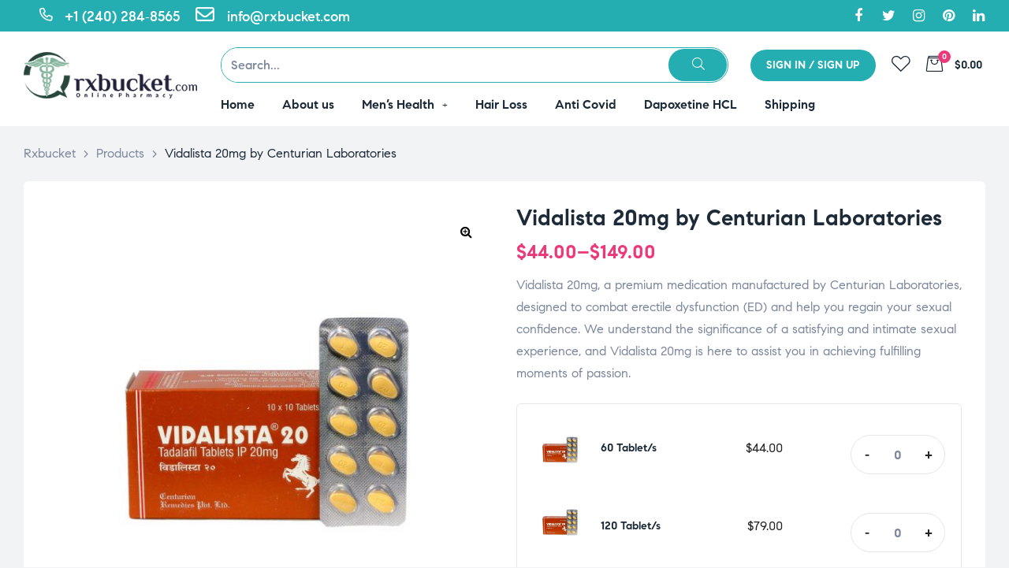

--- FILE ---
content_type: text/html; charset=UTF-8
request_url: https://rxbucket.com/shop/mens-health/tadalafil/vidalista-20mg-by-centurian-laboratories/
body_size: 28500
content:
<!doctype html><html lang="en-US" class="no-js"><head><meta charset="UTF-8"><meta name="viewport" content="width=device-width, initial-scale=1"><link rel="profile" href="http://gmpg.org/xfn/11"><link rel="alternate" hreflang="en-us" href="https://rxbucket.com/shop/mens-health/tadalafil/vidalista-20mg-by-centurian-laboratories/" /> <script>document.documentElement.className = document.documentElement.className + ' yes-js js_active js'</script> <meta name='robots' content='index, follow, max-image-preview:large, max-snippet:-1, max-video-preview:-1' /><title>Vidalista 20mg by Centurian Laboratories - Rxbucket</title><link rel="canonical" href="https://rxbucket.com/shop/mens-health/tadalafil/vidalista-20mg-by-centurian-laboratories/" /><meta property="og:locale" content="en_US" /><meta property="og:type" content="article" /><meta property="og:title" content="Vidalista 20mg by Centurian Laboratories - Rxbucket" /><meta property="og:description" content="Vidalista 20mg, a premium medication manufactured by Centurian Laboratories, designed to combat erectile dysfunction (ED) and help you regain your sexual confidence. We understand the significance of a satisfying and intimate sexual experience, and Vidalista 20mg is here to assist you in achieving fulfilling moments of passion." /><meta property="og:url" content="https://rxbucket.com/shop/mens-health/tadalafil/vidalista-20mg-by-centurian-laboratories/" /><meta property="og:site_name" content="Rxbucket" /><meta property="article:modified_time" content="2024-09-04T08:58:59+00:00" /><meta property="og:image" content="https://rxbucket.com/wp-content/uploads/2023/06/Vidalista-20.jpg" /><meta property="og:image:width" content="1000" /><meta property="og:image:height" content="1000" /><meta property="og:image:type" content="image/jpeg" /><meta name="twitter:card" content="summary_large_image" /><meta name="twitter:label1" content="Est. reading time" /><meta name="twitter:data1" content="2 minutes" /> <script type="application/ld+json" class="yoast-schema-graph">{"@context":"https://schema.org","@graph":[{"@type":"WebPage","@id":"https://rxbucket.com/shop/mens-health/tadalafil/vidalista-20mg-by-centurian-laboratories/","url":"https://rxbucket.com/shop/mens-health/tadalafil/vidalista-20mg-by-centurian-laboratories/","name":"Vidalista 20mg by Centurian Laboratories - Rxbucket","isPartOf":{"@id":"https://rxbucket.com/#website"},"primaryImageOfPage":{"@id":"https://rxbucket.com/shop/mens-health/tadalafil/vidalista-20mg-by-centurian-laboratories/#primaryimage"},"image":{"@id":"https://rxbucket.com/shop/mens-health/tadalafil/vidalista-20mg-by-centurian-laboratories/#primaryimage"},"thumbnailUrl":"https://rxbucket.com/wp-content/uploads/2023/06/Vidalista-20.jpg","datePublished":"2023-06-19T14:13:10+00:00","dateModified":"2024-09-04T08:58:59+00:00","breadcrumb":{"@id":"https://rxbucket.com/shop/mens-health/tadalafil/vidalista-20mg-by-centurian-laboratories/#breadcrumb"},"inLanguage":"en-US","potentialAction":[{"@type":"ReadAction","target":["https://rxbucket.com/shop/mens-health/tadalafil/vidalista-20mg-by-centurian-laboratories/"]}]},{"@type":"ImageObject","inLanguage":"en-US","@id":"https://rxbucket.com/shop/mens-health/tadalafil/vidalista-20mg-by-centurian-laboratories/#primaryimage","url":"https://rxbucket.com/wp-content/uploads/2023/06/Vidalista-20.jpg","contentUrl":"https://rxbucket.com/wp-content/uploads/2023/06/Vidalista-20.jpg","width":1000,"height":1000},{"@type":"BreadcrumbList","@id":"https://rxbucket.com/shop/mens-health/tadalafil/vidalista-20mg-by-centurian-laboratories/#breadcrumb","itemListElement":[{"@type":"ListItem","position":1,"name":"Home","item":"https://rxbucket.com/"},{"@type":"ListItem","position":2,"name":"Shop","item":"https://rxbucket.com/shop/"},{"@type":"ListItem","position":3,"name":"Vidalista 20mg by Centurian Laboratories"}]},{"@type":"WebSite","@id":"https://rxbucket.com/#website","url":"https://rxbucket.com/","name":"Rxbucket","description":"Healing For Every Individual","publisher":{"@id":"https://rxbucket.com/#organization"},"potentialAction":[{"@type":"SearchAction","target":{"@type":"EntryPoint","urlTemplate":"https://rxbucket.com/?s={search_term_string}"},"query-input":{"@type":"PropertyValueSpecification","valueRequired":true,"valueName":"search_term_string"}}],"inLanguage":"en-US"},{"@type":"Organization","@id":"https://rxbucket.com/#organization","name":"Rxbucket","url":"https://rxbucket.com/","logo":{"@type":"ImageObject","inLanguage":"en-US","@id":"https://rxbucket.com/#/schema/logo/image/","url":"https://rxbucket.com/wp-content/uploads/2020/10/logo.png","contentUrl":"https://rxbucket.com/wp-content/uploads/2020/10/logo.png","width":166,"height":65,"caption":"Rxbucket"},"image":{"@id":"https://rxbucket.com/#/schema/logo/image/"}}]}</script> <link rel="alternate" type="application/rss+xml" title="Rxbucket &raquo; Feed" href="https://rxbucket.com/feed/" /><link rel="alternate" type="application/rss+xml" title="Rxbucket &raquo; Comments Feed" href="https://rxbucket.com/comments/feed/" /><link rel="alternate" type="application/rss+xml" title="Rxbucket &raquo; Vidalista 20mg by Centurian Laboratories Comments Feed" href="https://rxbucket.com/shop/mens-health/tadalafil/vidalista-20mg-by-centurian-laboratories/feed/" /><link rel="alternate" title="oEmbed (JSON)" type="application/json+oembed" href="https://rxbucket.com/wp-json/oembed/1.0/embed?url=https%3A%2F%2Frxbucket.com%2Fshop%2Fmens-health%2Ftadalafil%2Fvidalista-20mg-by-centurian-laboratories%2F" /><link rel="alternate" title="oEmbed (XML)" type="text/xml+oembed" href="https://rxbucket.com/wp-json/oembed/1.0/embed?url=https%3A%2F%2Frxbucket.com%2Fshop%2Fmens-health%2Ftadalafil%2Fvidalista-20mg-by-centurian-laboratories%2F&#038;format=xml" /><link data-optimized="2" rel="stylesheet" href="https://rxbucket.com/wp-content/litespeed/css/07d1f7f7c4ef78244fb8844984d9f1fb.css?ver=561a9" /> <script src="https://rxbucket.com/wp-includes/js/jquery/jquery.min.js?ver=3.7.1" id="jquery-core-js"></script> <script src="https://rxbucket.com/wp-includes/js/jquery/jquery-migrate.min.js?ver=3.4.1" id="jquery-migrate-js"></script> <script src="https://rxbucket.com/wp-content/plugins/medilazar-core/assets/js/libs/modernizr.custom.js?ver=1.2.9" id="modernizr-js"></script> <script src="https://rxbucket.com/wp-content/plugins/cancel-order-request-woocommerce/public/js/jquery.magnific-popup.min.js?ver=1.3.4.14" id="cancel-order-request-woocommerce_magnific-js"></script> <script src="https://rxbucket.com/wp-content/plugins/cancel-order-request-woocommerce/public/js/jquery.toast.min.js?ver=1.3.4.14" id="cancel-order-request-woocommerce-toast-js"></script> <script id="cancel-order-request-woocommerce-js-extra">/*  */
var pi_corw_settings = {"error_toast_bg":"#ff4747","success_toast_bg":"#51a564"};
//# sourceURL=cancel-order-request-woocommerce-js-extra
/*  */</script> <script src="https://rxbucket.com/wp-content/plugins/cancel-order-request-woocommerce/public/js/cancel-order-request-woocommerce-public.js?ver=1.3.4.14" id="cancel-order-request-woocommerce-js"></script> <script src="https://rxbucket.com/wp-content/plugins/woocommerce/assets/js/jquery-blockui/jquery.blockUI.min.js?ver=2.7.0-wc.10.2.2" id="jquery-blockui-js" defer="defer" data-wp-strategy="defer"></script> <script src="https://rxbucket.com/wp-content/plugins/woocommerce/assets/js/js-cookie/js.cookie.min.js?ver=2.1.4-wc.10.2.2" id="js-cookie-js" defer="defer" data-wp-strategy="defer"></script> <script id="wc-cart-fragments-js-extra">/*  */
var wc_cart_fragments_params = {"ajax_url":"/wp-admin/admin-ajax.php","wc_ajax_url":"/?wc-ajax=%%endpoint%%","cart_hash_key":"wc_cart_hash_58bf35ed3cc47225f714bb0b6c349109","fragment_name":"wc_fragments_58bf35ed3cc47225f714bb0b6c349109","request_timeout":"5000"};
//# sourceURL=wc-cart-fragments-js-extra
/*  */</script> <script src="https://rxbucket.com/wp-content/plugins/woocommerce/assets/js/frontend/cart-fragments.min.js?ver=10.2.2" id="wc-cart-fragments-js" defer="defer" data-wp-strategy="defer"></script> <script id="wc-add-to-cart-js-extra">/*  */
var wc_add_to_cart_params = {"ajax_url":"/wp-admin/admin-ajax.php","wc_ajax_url":"/?wc-ajax=%%endpoint%%","i18n_view_cart":"View cart","cart_url":"https://rxbucket.com/cart/","is_cart":"","cart_redirect_after_add":"yes"};
//# sourceURL=wc-add-to-cart-js-extra
/*  */</script> <script src="https://rxbucket.com/wp-content/plugins/woocommerce/assets/js/frontend/add-to-cart.min.js?ver=10.2.2" id="wc-add-to-cart-js" defer="defer" data-wp-strategy="defer"></script> <script src="https://rxbucket.com/wp-content/plugins/woocommerce/assets/js/zoom/jquery.zoom.min.js?ver=1.7.21-wc.10.2.2" id="zoom-js" defer="defer" data-wp-strategy="defer"></script> <script src="https://rxbucket.com/wp-content/plugins/woocommerce/assets/js/flexslider/jquery.flexslider.min.js?ver=2.7.2-wc.10.2.2" id="flexslider-js" defer="defer" data-wp-strategy="defer"></script> <script src="https://rxbucket.com/wp-content/plugins/woocommerce/assets/js/photoswipe/photoswipe.min.js?ver=4.1.1-wc.10.2.2" id="photoswipe-js" defer="defer" data-wp-strategy="defer"></script> <script src="https://rxbucket.com/wp-content/plugins/woocommerce/assets/js/photoswipe/photoswipe-ui-default.min.js?ver=4.1.1-wc.10.2.2" id="photoswipe-ui-default-js" defer="defer" data-wp-strategy="defer"></script> <script id="wc-single-product-js-extra">/*  */
var wc_single_product_params = {"i18n_required_rating_text":"Please select a rating","i18n_rating_options":["1 of 5 stars","2 of 5 stars","3 of 5 stars","4 of 5 stars","5 of 5 stars"],"i18n_product_gallery_trigger_text":"View full-screen image gallery","review_rating_required":"yes","flexslider":{"rtl":false,"animation":"slide","smoothHeight":true,"directionNav":false,"controlNav":"thumbnails","slideshow":false,"animationSpeed":500,"animationLoop":false,"allowOneSlide":false},"zoom_enabled":"1","zoom_options":[],"photoswipe_enabled":"1","photoswipe_options":{"shareEl":false,"closeOnScroll":false,"history":false,"hideAnimationDuration":0,"showAnimationDuration":0},"flexslider_enabled":"1"};
//# sourceURL=wc-single-product-js-extra
/*  */</script> <script src="https://rxbucket.com/wp-content/plugins/woocommerce/assets/js/frontend/single-product.min.js?ver=10.2.2" id="wc-single-product-js" defer="defer" data-wp-strategy="defer"></script> <script id="woocommerce-js-extra">/*  */
var woocommerce_params = {"ajax_url":"/wp-admin/admin-ajax.php","wc_ajax_url":"/?wc-ajax=%%endpoint%%","i18n_password_show":"Show password","i18n_password_hide":"Hide password"};
//# sourceURL=woocommerce-js-extra
/*  */</script> <script src="https://rxbucket.com/wp-content/plugins/woocommerce/assets/js/frontend/woocommerce.min.js?ver=10.2.2" id="woocommerce-js" defer="defer" data-wp-strategy="defer"></script> <script id="wt-smart-coupon-for-woo-js-extra">/*  */
var WTSmartCouponOBJ = {"ajaxurl":"https://rxbucket.com/wp-admin/admin-ajax.php","wc_ajax_url":"https://rxbucket.com/?wc-ajax=","nonces":{"public":"2e18687282","apply_coupon":"609da0720b"},"labels":{"please_wait":"Please wait...","choose_variation":"Please choose a variation","error":"Error !!!"},"shipping_method":[],"payment_method":"","is_cart":""};
//# sourceURL=wt-smart-coupon-for-woo-js-extra
/*  */</script> <script src="https://rxbucket.com/wp-content/plugins/wt-smart-coupons-for-woocommerce/public/js/wt-smart-coupon-public.js?ver=2.2.3" id="wt-smart-coupon-for-woo-js"></script> <script src="https://rxbucket.com/wp-content/themes/medilazar/assets/js/libs/owl.carousel.js?ver=2.2.1" id="owl-carousel-js"></script> <script src="https://rxbucket.com/wp-content/plugins/medilazar-core/assets/js/carousel.js?ver=6.9" id="otf-carousel-js"></script> <link rel="https://api.w.org/" href="https://rxbucket.com/wp-json/" /><link rel="alternate" title="JSON" type="application/json" href="https://rxbucket.com/wp-json/wp/v2/product/8546" /><link rel="EditURI" type="application/rsd+xml" title="RSD" href="https://rxbucket.com/xmlrpc.php?rsd" /><meta name="generator" content="WordPress 6.9" /><meta name="generator" content="WooCommerce 10.2.2" /><link rel='shortlink' href='https://rxbucket.com/?p=8546' />
<noscript><style>.woocommerce-product-gallery{ opacity: 1 !important; }</style></noscript><meta name="generator" content="Elementor 3.32.3; features: additional_custom_breakpoints; settings: css_print_method-external, google_font-enabled, font_display-swap"><link rel="preconnect" href="//code.tidio.co"><meta name="generator" content="Powered by Slider Revolution 6.6.16 - responsive, Mobile-Friendly Slider Plugin for WordPress with comfortable drag and drop interface." /> <script>var ajaxurl = 'https://rxbucket.com/wp-admin/admin-ajax.php';</script> <link rel="icon" href="https://rxbucket.com/wp-content/uploads/2023/08/rx-favicon-50x50.jpg" sizes="32x32" /><link rel="icon" href="https://rxbucket.com/wp-content/uploads/2023/08/rx-favicon.jpg" sizes="192x192" /><link rel="apple-touch-icon" href="https://rxbucket.com/wp-content/uploads/2023/08/rx-favicon.jpg" /><meta name="msapplication-TileImage" content="https://rxbucket.com/wp-content/uploads/2023/08/rx-favicon.jpg" /> <script>function setREVStartSize(e){
			//window.requestAnimationFrame(function() {
				window.RSIW = window.RSIW===undefined ? window.innerWidth : window.RSIW;
				window.RSIH = window.RSIH===undefined ? window.innerHeight : window.RSIH;
				try {
					var pw = document.getElementById(e.c).parentNode.offsetWidth,
						newh;
					pw = pw===0 || isNaN(pw) || (e.l=="fullwidth" || e.layout=="fullwidth") ? window.RSIW : pw;
					e.tabw = e.tabw===undefined ? 0 : parseInt(e.tabw);
					e.thumbw = e.thumbw===undefined ? 0 : parseInt(e.thumbw);
					e.tabh = e.tabh===undefined ? 0 : parseInt(e.tabh);
					e.thumbh = e.thumbh===undefined ? 0 : parseInt(e.thumbh);
					e.tabhide = e.tabhide===undefined ? 0 : parseInt(e.tabhide);
					e.thumbhide = e.thumbhide===undefined ? 0 : parseInt(e.thumbhide);
					e.mh = e.mh===undefined || e.mh=="" || e.mh==="auto" ? 0 : parseInt(e.mh,0);
					if(e.layout==="fullscreen" || e.l==="fullscreen")
						newh = Math.max(e.mh,window.RSIH);
					else{
						e.gw = Array.isArray(e.gw) ? e.gw : [e.gw];
						for (var i in e.rl) if (e.gw[i]===undefined || e.gw[i]===0) e.gw[i] = e.gw[i-1];
						e.gh = e.el===undefined || e.el==="" || (Array.isArray(e.el) && e.el.length==0)? e.gh : e.el;
						e.gh = Array.isArray(e.gh) ? e.gh : [e.gh];
						for (var i in e.rl) if (e.gh[i]===undefined || e.gh[i]===0) e.gh[i] = e.gh[i-1];
											
						var nl = new Array(e.rl.length),
							ix = 0,
							sl;
						e.tabw = e.tabhide>=pw ? 0 : e.tabw;
						e.thumbw = e.thumbhide>=pw ? 0 : e.thumbw;
						e.tabh = e.tabhide>=pw ? 0 : e.tabh;
						e.thumbh = e.thumbhide>=pw ? 0 : e.thumbh;
						for (var i in e.rl) nl[i] = e.rl[i]<window.RSIW ? 0 : e.rl[i];
						sl = nl[0];
						for (var i in nl) if (sl>nl[i] && nl[i]>0) { sl = nl[i]; ix=i;}
						var m = pw>(e.gw[ix]+e.tabw+e.thumbw) ? 1 : (pw-(e.tabw+e.thumbw)) / (e.gw[ix]);
						newh =  (e.gh[ix] * m) + (e.tabh + e.thumbh);
					}
					var el = document.getElementById(e.c);
					if (el!==null && el) el.style.height = newh+"px";
					el = document.getElementById(e.c+"_wrapper");
					if (el!==null && el) {
						el.style.height = newh+"px";
						el.style.display = "block";
					}
				} catch(e){
					console.log("Failure at Presize of Slider:" + e)
				}
			//});
		  };</script> <meta name="google-site-verification" content="V5Luur_-vnR_d4kgXWkOFjjhb9TbGwH57q4hd06Gd3c" /> <script async src="https://www.googletagmanager.com/gtag/js?id=G-G56L3BW0NH"></script> <script>window.dataLayer = window.dataLayer || [];
  function gtag(){dataLayer.push(arguments);}
  gtag('js', new Date());

  gtag('config', 'G-G56L3BW0NH');</script> </head><body class="wp-singular product-template-default single single-product postid-8546 wp-custom-logo wp-theme-medilazar theme-medilazar woocommerce woocommerce-page woocommerce-no-js eio-default opal-style opal-single-post-style chrome platform-osx woocommerce-active woocommerce-single-style-4 product-style-1 opal-layout-wide opal-page-title-left-right opal-footer-skin-light opal-has-menu-top elementor-default elementor-kit-10"><div id="wptime-plugin-preloader"></div><div class="opal-wrapper"><div id="page" class="site"><header id="masthead" class="site-header"><div class="site-header"><div class="container"><div data-elementor-type="wp-post" data-elementor-id="57" class="elementor elementor-57"><section class="elementor-section elementor-top-section elementor-element elementor-element-52800c9 elementor-section-full_width elementor-section-stretched elementor-hidden-desktop elementor-hidden-tablet elementor-section-height-default elementor-section-height-default" data-id="52800c9" data-element_type="section" data-settings="{&quot;stretch_section&quot;:&quot;section-stretched&quot;,&quot;background_background&quot;:&quot;classic&quot;}"><div class="elementor-container elementor-column-gap-default"><div class="elementor-column elementor-col-100 elementor-top-column elementor-element elementor-element-6e81e92" data-id="6e81e92" data-element_type="column"><div class="elementor-widget-wrap elementor-element-populated"><div class="elementor-element elementor-element-5213f63 elementor-social-custom elementor-shape-rounded elementor-widget elementor-widget-social-icons" data-id="5213f63" data-element_type="widget" data-widget_type="social-icons.default"><div class="elementor-widget-container"><div class="elementor-social-icons-wrapper">
<a class="elementor-icon elementor-social-icon elementor-social-icon-facebook" href="https://www.facebook.com/people/Rxbucket-Online-Pharmacy/61556013638945/" target="_blank">
<span class="elementor-screen-only">Facebook</span>
<i class="fa fa-facebook"></i>
</a>
<a class="elementor-icon elementor-social-icon elementor-social-icon-twitter" href="https://x.com/rxbucketpharma" target="_blank">
<span class="elementor-screen-only">Twitter</span>
<i class="fa fa-twitter"></i>
</a>
<a class="elementor-icon elementor-social-icon elementor-social-icon-instagram" href="https://www.instagram.com/rxbucket/" target="_blank">
<span class="elementor-screen-only">Instagram</span>
<i class="fa fa-instagram"></i>
</a>
<a class="elementor-icon elementor-social-icon elementor-social-icon-pinterest" href="https://in.pinterest.com/rxbucketpharma/" target="_blank">
<span class="elementor-screen-only">Pinterest</span>
<i class="fa fa-pinterest"></i>
</a>
<a class="elementor-icon elementor-social-icon elementor-social-icon-linkedin" href="https://www.linkedin.com/company/rxbucket-online-pharmacy/" target="_blank">
<span class="elementor-screen-only">Linkedin</span>
<i class="fa fa-linkedin"></i>
</a></div></div></div></div></div></div></section><section class="elementor-section elementor-top-section elementor-element elementor-element-e5694ae elementor-section-height-min-height elementor-section-content-middle elementor-section-stretched bg-primary elementor-hidden-desktop elementor-hidden-tablet elementor-section-boxed elementor-section-height-default elementor-section-items-middle" data-id="e5694ae" data-element_type="section" data-settings="{&quot;stretch_section&quot;:&quot;section-stretched&quot;}"><div class="elementor-container elementor-column-gap-no"><div class="elementor-column elementor-col-100 elementor-top-column elementor-element elementor-element-496daed" data-id="496daed" data-element_type="column"><div class="elementor-widget-wrap elementor-element-populated"><div class="elementor-element elementor-element-7fa0bba elementor-align-center elementor-widget elementor-widget-icon-list" data-id="7fa0bba" data-element_type="widget" data-widget_type="icon-list.default"><div class="elementor-widget-container"><ul class="elementor-icon-list-items elementor-inline-items"><li class="elementor-icon-list-item" >
<a href="tel: +1 (240) 284‑8565">                        <span class="elementor-icon-list-icon">
<i class="opal-icon-phone2" aria-hidden="true"></i>
</span>
<span class="elementor-icon-list-text">+1 (240) 284‑8565</span>
</a></li><li class="elementor-icon-list-item" >
<a href="mailto: info@rxbucket.com" target="_blank">                        <span class="elementor-icon-list-icon">
<i class="opal-icon-envelope2" aria-hidden="true"></i>
</span>
<span class="elementor-icon-list-text">info@rxbucket.com</span>
</a></li></ul></div></div></div></div></div></section><section class="elementor-section elementor-top-section elementor-element elementor-element-abb6405 elementor-section-height-min-height elementor-section-content-middle elementor-section-stretched bg-primary elementor-hidden-mobile elementor-section-boxed elementor-section-height-default elementor-section-items-middle" data-id="abb6405" data-element_type="section" data-settings="{&quot;stretch_section&quot;:&quot;section-stretched&quot;}"><div class="elementor-container elementor-column-gap-no"><div class="elementor-column elementor-col-50 elementor-top-column elementor-element elementor-element-99173fd" data-id="99173fd" data-element_type="column"><div class="elementor-widget-wrap elementor-element-populated"><div class="elementor-element elementor-element-08d81e1 elementor-align-left elementor-widget elementor-widget-icon-list" data-id="08d81e1" data-element_type="widget" id="header_list" data-widget_type="icon-list.default"><div class="elementor-widget-container"><ul class="elementor-icon-list-items elementor-inline-items"><li class="elementor-icon-list-item" >
<a href="tel: +1 (240) 284‑8565">                        <span class="elementor-icon-list-icon">
<i class="opal-icon-phone2" aria-hidden="true"></i>
</span>
<span class="elementor-icon-list-text">+1 (240) 284‑8565</span>
</a></li><li class="elementor-icon-list-item" >
<a href="mailto: info@rxbucket.com" target="_blank">                        <span class="elementor-icon-list-icon">
<i class="opal-icon-envelope2" aria-hidden="true"></i>
</span>
<span class="elementor-icon-list-text">info@rxbucket.com</span>
</a></li></ul></div></div></div></div><div class="elementor-column elementor-col-50 elementor-top-column elementor-element elementor-element-8c3e717" data-id="8c3e717" data-element_type="column"><div class="elementor-widget-wrap elementor-element-populated"><div class="elementor-element elementor-element-800224e elementor-social-custom elementor-hidden-phone elementor-shape-circle elementor-widget elementor-widget-social-icons" data-id="800224e" data-element_type="widget" data-widget_type="social-icons.default"><div class="elementor-widget-container"><div class="elementor-social-icons-wrapper">
<a class="elementor-icon elementor-social-icon elementor-social-icon-facebook elementor-animation-grow" href="https://www.facebook.com/people/Rxbucket-Online-Pharmacy/61556013638945/" target="_blank">
<span class="elementor-screen-only">Facebook</span>
<i class="fa fa-facebook"></i>
</a>
<a class="elementor-icon elementor-social-icon elementor-social-icon-twitter elementor-animation-grow" href="https://x.com/rxbucketpharma" target="_blank">
<span class="elementor-screen-only">Twitter</span>
<i class="fa fa-twitter"></i>
</a>
<a class="elementor-icon elementor-social-icon elementor-social-icon-instagram elementor-animation-grow" href="https://www.instagram.com/rxbucket/" target="_blank">
<span class="elementor-screen-only">Instagram</span>
<i class="fa fa-instagram"></i>
</a>
<a class="elementor-icon elementor-social-icon elementor-social-icon-pinterest elementor-animation-grow" href="https://in.pinterest.com/rxbucketpharma/" target="_blank">
<span class="elementor-screen-only">Pinterest</span>
<i class="fa fa-pinterest"></i>
</a>
<a class="elementor-icon elementor-social-icon elementor-social-icon-linkedin elementor-animation-grow" href="https://www.linkedin.com/company/rxbucket-online-pharmacy/" target="_blank">
<span class="elementor-screen-only">Linkedin</span>
<i class="fa fa-linkedin"></i>
</a></div></div></div></div></div></div></section><section class="elementor-section elementor-top-section elementor-element elementor-element-abcefed elementor-section-content-middle elementor-section-stretched elementor-section-boxed elementor-section-height-default elementor-section-height-default" data-id="abcefed" data-element_type="section" data-settings="{&quot;stretch_section&quot;:&quot;section-stretched&quot;,&quot;background_background&quot;:&quot;classic&quot;}"><div class="elementor-container elementor-column-gap-no"><div class="elementor-column elementor-col-33 elementor-top-column elementor-element elementor-element-0a4518c" data-id="0a4518c" data-element_type="column"><div class="elementor-widget-wrap elementor-element-populated"><div class="elementor-element elementor-element-d6af093 elementor-widget elementor-widget-opal-site-logo elementor-widget-image" data-id="d6af093" data-element_type="widget" data-widget_type="opal-site-logo.default"><div class="elementor-widget-container"><div class="elementor-image">
<a href="https://rxbucket.com">
<img width="260" height="70" src="https://rxbucket.com/wp-content/uploads/2020/10/Logo-1.png" class="attachment-full size-full wp-image-9583" alt="" decoding="async" />                                    </a></div></div></div></div></div><div class="elementor-column elementor-col-66 elementor-top-column elementor-element elementor-element-d205b6e" data-id="d205b6e" data-element_type="column"><div class="elementor-widget-wrap elementor-element-populated"><section class="elementor-section elementor-inner-section elementor-element elementor-element-cbe3a77 elementor-section-content-middle elementor-hidden-tablet elementor-hidden-phone elementor-section-boxed elementor-section-height-default elementor-section-height-default" data-id="cbe3a77" data-element_type="section"><div class="elementor-container elementor-column-gap-no"><div class="elementor-column elementor-col-66 elementor-inner-column elementor-element elementor-element-7a653b3" data-id="7a653b3" data-element_type="column"><div class="elementor-widget-wrap elementor-element-populated"><div class="elementor-element elementor-element-30840e1 search-form-hide-search-yes elementor-search-form--skin-classic elementor-search-form--button-type-icon elementor-widget elementor-widget-opal-search-form" data-id="30840e1" data-element_type="widget" data-settings="{&quot;skin&quot;:&quot;classic&quot;}" data-widget_type="opal-search-form.default"><div class="elementor-widget-container"><form class="elementor-search-form" role="search" action="https://rxbucket.com" method="get"><div class="elementor-search-form__container">
<input placeholder="Search..." class="elementor-search-form__input elementor-search-form__input_product " type="search" name="s" title="Search" value=""><div class="search-by-category input-dropdown"><div class="input-dropdown-inner medilazar-scroll-content">
<a href="#" data-val="0"><span>All category</span></a>
<select  name='product_cat' id='product_cat0' class='dropdown_product_cat_ajax'><option value=''>All category</option><option class="level-0" value="anti-covid">Anti Covid</option><option class="level-0" value="blog">Blog</option><option class="level-0" value="dapoxetine-hcl">Dapoxetine HCL</option><option class="level-0" value="finasteride">Finasteride</option><option class="level-0" value="hair-loss">Hair Loss</option><option class="level-0" value="mens-health">Men&#8217;s Health</option><option class="level-1" value="avanafil">&nbsp;&nbsp;&nbsp;Avanafil</option><option class="level-2" value="avanafil-dapoxetine-hcl">&nbsp;&nbsp;&nbsp;&nbsp;&nbsp;&nbsp;Avanafil Dapoxetine HCL</option><option class="level-2" value="avanafil-tablet">&nbsp;&nbsp;&nbsp;&nbsp;&nbsp;&nbsp;Avanafil Tablet</option><option class="level-1" value="sildenafil-citrate">&nbsp;&nbsp;&nbsp;Sildenafil Citrate</option><option class="level-2" value="sildenafil-citrate-dapoxetine-hcl">&nbsp;&nbsp;&nbsp;&nbsp;&nbsp;&nbsp;Sildenafil Citrate Dapoxetine HCL</option><option class="level-2" value="sildenafil-citrate-oral-jelly">&nbsp;&nbsp;&nbsp;&nbsp;&nbsp;&nbsp;Sildenafil Citrate Oral Jelly</option><option class="level-2" value="sildenafil-citrate-soft-tabs">&nbsp;&nbsp;&nbsp;&nbsp;&nbsp;&nbsp;Sildenafil Citrate Soft Tabs</option><option class="level-2" value="sildenafil-citrate-tablet">&nbsp;&nbsp;&nbsp;&nbsp;&nbsp;&nbsp;Sildenafil Citrate Tablet</option><option class="level-1" value="tadalafil">&nbsp;&nbsp;&nbsp;Tadalafil</option><option class="level-2" value="tadalafil-dapoxetine-hcl">&nbsp;&nbsp;&nbsp;&nbsp;&nbsp;&nbsp;Tadalafil Dapoxetine HCL</option><option class="level-2" value="tadalafil-oral-jelly">&nbsp;&nbsp;&nbsp;&nbsp;&nbsp;&nbsp;Tadalafil Oral Jelly</option><option class="level-2" value="tadalafil-tablet">&nbsp;&nbsp;&nbsp;&nbsp;&nbsp;&nbsp;Tadalafil Tablet</option><option class="level-1" value="vardenafil">&nbsp;&nbsp;&nbsp;Vardenafil</option><option class="level-2" value="vardenafil-dapoxetine-hcl">&nbsp;&nbsp;&nbsp;&nbsp;&nbsp;&nbsp;Vardenafil Dapoxetine HCL</option><option class="level-2" value="vardenafil-oral-jelly">&nbsp;&nbsp;&nbsp;&nbsp;&nbsp;&nbsp;Vardenafil Oral Jelly</option><option class="level-2" value="vardenafil-tablet">&nbsp;&nbsp;&nbsp;&nbsp;&nbsp;&nbsp;Vardenafil Tablet</option>
</select><div class="list-wrapper medilazar-scroll"><ul class="medilazar-scroll-content"><li class="d-none1">
<a href="#" data-val="0">All category</a></li><li class="cat-item cat-item-120"><a class="pf-value" href="https://rxbucket.com/product-category/anti-covid/" data-val="anti-covid" data-title="Anti Covid" >Anti Covid</a></li><li class="cat-item cat-item-15"><a class="pf-value" href="https://rxbucket.com/product-category/blog/" data-val="blog" data-title="Blog" >Blog</a></li><li class="cat-item cat-item-101"><a class="pf-value" href="https://rxbucket.com/product-category/dapoxetine-hcl/" data-val="dapoxetine-hcl" data-title="Dapoxetine HCL" >Dapoxetine HCL</a></li><li class="cat-item cat-item-109"><a class="pf-value" href="https://rxbucket.com/product-category/finasteride/" data-val="finasteride" data-title="Finasteride" >Finasteride</a></li><li class="cat-item cat-item-122"><a class="pf-value" href="https://rxbucket.com/product-category/hair-loss/" data-val="hair-loss" data-title="Hair Loss" >Hair Loss</a></li><li class="cat-item cat-item-121"><a class="pf-value" href="https://rxbucket.com/product-category/mens-health/" data-val="mens-health" data-title="Men&#039;s Health" >Men&#039;s Health</a><ul class='children'><li class="cat-item cat-item-105"><a class="pf-value" href="https://rxbucket.com/product-category/mens-health/avanafil/" data-val="avanafil" data-title="Avanafil" >Avanafil</a><ul class='children'><li class="cat-item cat-item-107"><a class="pf-value" href="https://rxbucket.com/product-category/mens-health/avanafil/avanafil-dapoxetine-hcl/" data-val="avanafil-dapoxetine-hcl" data-title="Avanafil Dapoxetine HCL" >Avanafil Dapoxetine HCL</a></li><li class="cat-item cat-item-106"><a class="pf-value" href="https://rxbucket.com/product-category/mens-health/avanafil/avanafil-tablet/" data-val="avanafil-tablet" data-title="Avanafil Tablet" >Avanafil Tablet</a></li></ul></li><li class="cat-item cat-item-89"><a class="pf-value" href="https://rxbucket.com/product-category/mens-health/sildenafil-citrate/" data-val="sildenafil-citrate" data-title="Sildenafil Citrate" >Sildenafil Citrate</a><ul class='children'><li class="cat-item cat-item-92"><a class="pf-value" href="https://rxbucket.com/product-category/mens-health/sildenafil-citrate/sildenafil-citrate-dapoxetine-hcl/" data-val="sildenafil-citrate-dapoxetine-hcl" data-title="Sildenafil Citrate Dapoxetine HCL" >Sildenafil Citrate Dapoxetine HCL</a></li><li class="cat-item cat-item-91"><a class="pf-value" href="https://rxbucket.com/product-category/mens-health/sildenafil-citrate/sildenafil-citrate-oral-jelly/" data-val="sildenafil-citrate-oral-jelly" data-title="Sildenafil Citrate Oral Jelly" >Sildenafil Citrate Oral Jelly</a></li><li class="cat-item cat-item-118"><a class="pf-value" href="https://rxbucket.com/product-category/mens-health/sildenafil-citrate/sildenafil-citrate-soft-tabs/" data-val="sildenafil-citrate-soft-tabs" data-title="Sildenafil Citrate Soft Tabs" >Sildenafil Citrate Soft Tabs</a></li><li class="cat-item cat-item-90"><a class="pf-value" href="https://rxbucket.com/product-category/mens-health/sildenafil-citrate/sildenafil-citrate-tablet/" data-val="sildenafil-citrate-tablet" data-title="Sildenafil Citrate Tablet" >Sildenafil Citrate Tablet</a></li></ul></li><li class="cat-item cat-item-93"><a class="pf-value" href="https://rxbucket.com/product-category/mens-health/tadalafil/" data-val="tadalafil" data-title="Tadalafil" >Tadalafil</a><ul class='children'><li class="cat-item cat-item-95"><a class="pf-value" href="https://rxbucket.com/product-category/mens-health/tadalafil/tadalafil-dapoxetine-hcl/" data-val="tadalafil-dapoxetine-hcl" data-title="Tadalafil Dapoxetine HCL" >Tadalafil Dapoxetine HCL</a></li><li class="cat-item cat-item-96"><a class="pf-value" href="https://rxbucket.com/product-category/mens-health/tadalafil/tadalafil-oral-jelly/" data-val="tadalafil-oral-jelly" data-title="Tadalafil Oral Jelly" >Tadalafil Oral Jelly</a></li><li class="cat-item cat-item-94"><a class="pf-value" href="https://rxbucket.com/product-category/mens-health/tadalafil/tadalafil-tablet/" data-val="tadalafil-tablet" data-title="Tadalafil Tablet" >Tadalafil Tablet</a></li></ul></li><li class="cat-item cat-item-97"><a class="pf-value" href="https://rxbucket.com/product-category/mens-health/vardenafil/" data-val="vardenafil" data-title="Vardenafil" >Vardenafil</a><ul class='children'><li class="cat-item cat-item-99"><a class="pf-value" href="https://rxbucket.com/product-category/mens-health/vardenafil/vardenafil-dapoxetine-hcl/" data-val="vardenafil-dapoxetine-hcl" data-title="Vardenafil Dapoxetine HCL" >Vardenafil Dapoxetine HCL</a></li><li class="cat-item cat-item-100"><a class="pf-value" href="https://rxbucket.com/product-category/mens-health/vardenafil/vardenafil-oral-jelly/" data-val="vardenafil-oral-jelly" data-title="Vardenafil Oral Jelly" >Vardenafil Oral Jelly</a></li><li class="cat-item cat-item-98"><a class="pf-value" href="https://rxbucket.com/product-category/mens-health/vardenafil/vardenafil-tablet/" data-val="vardenafil-tablet" data-title="Vardenafil Tablet" >Vardenafil Tablet</a></li></ul></li></ul></li></ul></div></div></div><div class="elementor-search-data-fetch" style="display:none;"></div>
<input type="hidden" name="post_type" value="product"/>
<button class="elementor-search-form__submit" type="submit">
<i class="fa fa-search" aria-hidden="true"></i>
</button></div></form></div></div></div></div><div class="elementor-column elementor-col-33 elementor-inner-column elementor-element elementor-element-2dc532b" data-id="2dc532b" data-element_type="column"><div class="elementor-widget-wrap elementor-element-populated"><div class="elementor-element elementor-element-52ae307 elementor-align-right elementor-widget elementor-widget-opal-header-group" data-id="52ae307" data-element_type="widget" data-widget_type="opal-header-group.default"><div class="elementor-widget-container"><div class="site-header-wishlist"><div class="site-header-wishlist-config"><a class="opal-header-wishlist header-button" href="https://rxbucket.com/wishlist/"><i class="opal-icon-wishlist" aria-hidden="true"></i></a></div></div><div class="account"><div class="site-header-account">
<a class="opal-header-account header-button" href="https://rxbucket.com/my-account/"><div class="text-account d-block"><span>Sign in / Sign up</span></div></a><div class="account-dropdown"><div class="account-wrap">
<span class=""></span><div class="account-inner "><div class="login-form-head pb-1 mb-3 bb-so-1 bc d-flex align-items-baseline justify-content-between">
<span class="login-form-title">Sign in</span>
<span class="pull-right">
<a class="register-link" href="https://rxbucket.com/my-account/"
title="Register">Create an Account</a>
</span></div><form class="opal-login-form-ajax" data-toggle="validator"><p>
<label>Username or email                    <span class="required">*</span></label>
<input name="username" type="text" required placeholder="Username"></p><p>
<label>Password <span class="required">*</span></label>
<input name="password" type="password" required placeholder="Password"></p>
<button type="submit" data-button-action class="btn btn-primary btn-block w-100 mt-1">
<span>Login</span></button>
<input type="hidden" name="action" value="osf_login">
<input type="hidden" id="security-login" name="security-login" value="d748f61a14" /><input type="hidden" name="_wp_http_referer" value="/shop/mens-health/tadalafil/vidalista-20mg-by-centurian-laboratories/" /></form><div class="login-form-bottom">
<a href="https://rxbucket.com/my-account/lost-password/" class="mt-2 lostpass-link d-inline-block" title="Lost your password?">Lost your password?</a></div></div></div></div></div></div><div class="cart-woocommerce"><div class="site-header-cart menu d-flex">
<a data-toggle="toggle" class="cart-contents header-button" href="https://rxbucket.com/cart/">
<i class="opal-icon-cart" aria-hidden="true"></i>
<span class="title"></span>
<span class="count d-inline-block text-center">0</span>
<span class="amount">&#036;0.00</span>
</a><ul class="shopping_cart"><li><div class="widget woocommerce widget_shopping_cart"><div class="widget_shopping_cart_content"></div></div></li></ul></div></div></div></div></div></div></div></section><div class="elementor-element elementor-element-8cadc85 elementor-nav-menu--indicator-plus elementor-menu-toggle-tablet__align-right elementor-widget__width-initial elementor-nav-menu--dropdown-tablet elementor-nav-menu__text-align-aside elementor-nav-menu--toggle elementor-nav-menu--burger elementor-menu-toggle__align-left elementor-widget elementor-widget-opal-nav-menu" data-id="8cadc85" data-element_type="widget" data-settings="{&quot;layout&quot;:&quot;horizontal&quot;,&quot;toggle&quot;:&quot;burger&quot;}" data-widget_type="opal-nav-menu.default"><div class="elementor-widget-container"><div class="elementor-menu-toggle" data-target="#menu-8cadc85">
<span class="menu-toggle-title"></span>
<i class="eicon" aria-hidden="true"></i></div><nav id="menu-8cadc85"
class="elementor-nav-menu--canvas mp-menu"><ul id="menu-canvas-4-8cadc85" class="nav-menu--canvas"><li class="menu-item menu-item-type-post_type menu-item-object-page menu-item-home menu-item-10530"><a href="https://rxbucket.com/">Home</a></li><li class="menu-item menu-item-type-post_type menu-item-object-page menu-item-338"><a href="https://rxbucket.com/about-us/">About us</a></li><li class="menu-item menu-item-type-taxonomy menu-item-object-product_cat current-product-ancestor current-menu-parent current-product-parent menu-item-has-children menu-item-8903"><a href="https://rxbucket.com/product-category/mens-health/">Men&#8217;s Health</a><ul class="sub-menu"><li class="menu-item menu-item-type-custom menu-item-object-custom menu-item-has-children menu-item-8307"><a href="https://rxbucket.com/product-category/sildenafil-citrate/">Sildenafil Citrate</a><ul class="sub-menu"><li class="menu-item menu-item-type-custom menu-item-object-custom menu-item-8310"><a href="https://rxbucket.com/product-category/sildenafil-citrate/sildenafil-citrate-tablet/">Sildenafil Citrate Tablet</a></li><li class="menu-item menu-item-type-custom menu-item-object-custom menu-item-8308"><a href="https://rxbucket.com/product-category/sildenafil-citrate/sildenafil-citrate-dapoxetine-hcl/">Sildenafil Citrate Dapoxetine HCL</a></li><li class="menu-item menu-item-type-custom menu-item-object-custom menu-item-8774"><a href="https://rxbucket.com/product-category/sildenafil-citrate/sildenafil-citrate-soft-tabs/">Sildenafil Citrate Soft Tabs</a></li><li class="menu-item menu-item-type-custom menu-item-object-custom menu-item-8309"><a href="https://rxbucket.com/product-category/sildenafil-citrate/sildenafil-citrate-oral-jelly/">Sildenafil Citrate Oral Jelly</a></li></ul></li><li class="menu-item menu-item-type-custom menu-item-object-custom menu-item-has-children menu-item-8311"><a href="https://rxbucket.com/product-category/tadalafil/">Tadalafi</a><ul class="sub-menu"><li class="menu-item menu-item-type-custom menu-item-object-custom menu-item-8314"><a href="https://rxbucket.com/product-category/tadalafil-tablet/">Tadalafil Tablet</a></li><li class="menu-item menu-item-type-custom menu-item-object-custom menu-item-8312"><a href="https://rxbucket.com/product-category/tadalafil-dapoxetine-hcl/">Tadalafil Dapoxetine HCL</a></li><li class="menu-item menu-item-type-custom menu-item-object-custom menu-item-8773"><a href="https://rxbucket.com/product-category/tadalafil/tadalafil-soft-tabs/">Tadalafil Soft Tabs</a></li><li class="menu-item menu-item-type-custom menu-item-object-custom menu-item-8313"><a href="https://rxbucket.com/product-category/tadalafil-oral-jelly/">Tadalafil Oral Jelly</a></li></ul></li><li class="menu-item menu-item-type-custom menu-item-object-custom menu-item-has-children menu-item-8315"><a href="https://rxbucket.com/product-category/vardenafil/">Vardenafil</a><ul class="sub-menu"><li class="menu-item menu-item-type-custom menu-item-object-custom menu-item-8318"><a href="https://rxbucket.com/product-category/vardenafil/vardenafil-tablet/">Vardenafil Tablet</a></li><li class="menu-item menu-item-type-custom menu-item-object-custom menu-item-8316"><a href="https://rxbucket.com/product-category/vardenafil/vardenafil-dapoxetine-hcl/">Vardenafil Dapoxetine HCL</a></li><li class="menu-item menu-item-type-custom menu-item-object-custom menu-item-8317"><a href="https://rxbucket.com/product-category/vardenafil/vardenafil-oral-jelly/">Vardenafil Oral Jelly</a></li></ul></li><li class="menu-item menu-item-type-custom menu-item-object-custom menu-item-has-children menu-item-8322"><a href="https://rxbucket.com/product-category/avanafil/">Avanafil</a><ul class="sub-menu"><li class="menu-item menu-item-type-custom menu-item-object-custom menu-item-8326"><a href="https://rxbucket.com/product-category/avanafil/avanafil-tablet/">Avanafil Tablet</a></li><li class="menu-item menu-item-type-custom menu-item-object-custom menu-item-8323"><a href="https://rxbucket.com/product-category/avanafil/avanafil-dapoxetine-hcl/">Avanafil Dapoxetine HCL</a></li><li class="menu-item menu-item-type-custom menu-item-object-custom menu-item-8325"><a href="https://rxbucket.com/product-category/avanafil/avanafil-oral-jelly/">Avanafil Oral Jelly</a></li></ul></li></ul></li><li class="menu-item menu-item-type-taxonomy menu-item-object-product_cat menu-item-8904"><a href="https://rxbucket.com/product-category/hair-loss/">Hair Loss</a></li><li class="menu-item menu-item-type-custom menu-item-object-custom menu-item-8772"><a href="https://rxbucket.com/product-category/anti-covid/">Anti Covid</a></li><li class="menu-item menu-item-type-taxonomy menu-item-object-product_cat menu-item-9216"><a href="https://rxbucket.com/product-category/dapoxetine-hcl/">Dapoxetine HCL</a></li><li class="menu-item menu-item-type-custom menu-item-object-custom menu-item-11235"><a href="#">Shipping</a></li></ul></nav><nav class="elementor-nav-menu--mobile-enable elementor-nav-menu--main elementor-nav-menu__container elementor-nav-menu--layout-horizontal e--pointer-none" data-subMenusMinWidth="260" data-subMenusMaxWidth="500"><ul id="menu-1-8cadc85" class="elementor-nav-menu"><li class="menu-item menu-item-type-post_type menu-item-object-page menu-item-home menu-item-10530"><a href="https://rxbucket.com/" class="elementor-item"><span class="menu-title">Home</span></a></li><li class="menu-item menu-item-type-post_type menu-item-object-page menu-item-338"><a href="https://rxbucket.com/about-us/" class="elementor-item"><span class="menu-title">About us</span></a></li><li class="menu-item menu-item-type-taxonomy menu-item-object-product_cat current-product-ancestor current-menu-parent current-product-parent menu-item-has-children menu-item-8903"><a href="https://rxbucket.com/product-category/mens-health/" class="elementor-item"><span class="menu-title">Men&#8217;s Health</span></a><ul class="sub-menu elementor-nav-menu--dropdown"><li class="menu-item menu-item-type-custom menu-item-object-custom menu-item-has-children menu-item-8307"><a href="https://rxbucket.com/product-category/sildenafil-citrate/" class="elementor-sub-item"><span class="menu-title">Sildenafil Citrate</span></a><ul class="sub-menu elementor-nav-menu--dropdown"><li class="menu-item menu-item-type-custom menu-item-object-custom menu-item-8310"><a href="https://rxbucket.com/product-category/sildenafil-citrate/sildenafil-citrate-tablet/" class="elementor-sub-item"><span class="menu-title">Sildenafil Citrate Tablet</span></a></li><li class="menu-item menu-item-type-custom menu-item-object-custom menu-item-8308"><a href="https://rxbucket.com/product-category/sildenafil-citrate/sildenafil-citrate-dapoxetine-hcl/" class="elementor-sub-item"><span class="menu-title">Sildenafil Citrate Dapoxetine HCL</span></a></li><li class="menu-item menu-item-type-custom menu-item-object-custom menu-item-8774"><a href="https://rxbucket.com/product-category/sildenafil-citrate/sildenafil-citrate-soft-tabs/" class="elementor-sub-item"><span class="menu-title">Sildenafil Citrate Soft Tabs</span></a></li><li class="menu-item menu-item-type-custom menu-item-object-custom menu-item-8309"><a href="https://rxbucket.com/product-category/sildenafil-citrate/sildenafil-citrate-oral-jelly/" class="elementor-sub-item"><span class="menu-title">Sildenafil Citrate Oral Jelly</span></a></li></ul></li><li class="menu-item menu-item-type-custom menu-item-object-custom menu-item-has-children menu-item-8311"><a href="https://rxbucket.com/product-category/tadalafil/" class="elementor-sub-item"><span class="menu-title">Tadalafi</span></a><ul class="sub-menu elementor-nav-menu--dropdown"><li class="menu-item menu-item-type-custom menu-item-object-custom menu-item-8314"><a href="https://rxbucket.com/product-category/tadalafil-tablet/" class="elementor-sub-item"><span class="menu-title">Tadalafil Tablet</span></a></li><li class="menu-item menu-item-type-custom menu-item-object-custom menu-item-8312"><a href="https://rxbucket.com/product-category/tadalafil-dapoxetine-hcl/" class="elementor-sub-item"><span class="menu-title">Tadalafil Dapoxetine HCL</span></a></li><li class="menu-item menu-item-type-custom menu-item-object-custom menu-item-8773"><a href="https://rxbucket.com/product-category/tadalafil/tadalafil-soft-tabs/" class="elementor-sub-item"><span class="menu-title">Tadalafil Soft Tabs</span></a></li><li class="menu-item menu-item-type-custom menu-item-object-custom menu-item-8313"><a href="https://rxbucket.com/product-category/tadalafil-oral-jelly/" class="elementor-sub-item"><span class="menu-title">Tadalafil Oral Jelly</span></a></li></ul></li><li class="menu-item menu-item-type-custom menu-item-object-custom menu-item-has-children menu-item-8315"><a href="https://rxbucket.com/product-category/vardenafil/" class="elementor-sub-item"><span class="menu-title">Vardenafil</span></a><ul class="sub-menu elementor-nav-menu--dropdown"><li class="menu-item menu-item-type-custom menu-item-object-custom menu-item-8318"><a href="https://rxbucket.com/product-category/vardenafil/vardenafil-tablet/" class="elementor-sub-item"><span class="menu-title">Vardenafil Tablet</span></a></li><li class="menu-item menu-item-type-custom menu-item-object-custom menu-item-8316"><a href="https://rxbucket.com/product-category/vardenafil/vardenafil-dapoxetine-hcl/" class="elementor-sub-item"><span class="menu-title">Vardenafil Dapoxetine HCL</span></a></li><li class="menu-item menu-item-type-custom menu-item-object-custom menu-item-8317"><a href="https://rxbucket.com/product-category/vardenafil/vardenafil-oral-jelly/" class="elementor-sub-item"><span class="menu-title">Vardenafil Oral Jelly</span></a></li></ul></li><li class="menu-item menu-item-type-custom menu-item-object-custom menu-item-has-children menu-item-8322"><a href="https://rxbucket.com/product-category/avanafil/" class="elementor-sub-item"><span class="menu-title">Avanafil</span></a><ul class="sub-menu elementor-nav-menu--dropdown"><li class="menu-item menu-item-type-custom menu-item-object-custom menu-item-8326"><a href="https://rxbucket.com/product-category/avanafil/avanafil-tablet/" class="elementor-sub-item"><span class="menu-title">Avanafil Tablet</span></a></li><li class="menu-item menu-item-type-custom menu-item-object-custom menu-item-8323"><a href="https://rxbucket.com/product-category/avanafil/avanafil-dapoxetine-hcl/" class="elementor-sub-item"><span class="menu-title">Avanafil Dapoxetine HCL</span></a></li><li class="menu-item menu-item-type-custom menu-item-object-custom menu-item-8325"><a href="https://rxbucket.com/product-category/avanafil/avanafil-oral-jelly/" class="elementor-sub-item"><span class="menu-title">Avanafil Oral Jelly</span></a></li></ul></li></ul></li><li class="menu-item menu-item-type-taxonomy menu-item-object-product_cat menu-item-8904"><a href="https://rxbucket.com/product-category/hair-loss/" class="elementor-item"><span class="menu-title">Hair Loss</span></a></li><li class="menu-item menu-item-type-custom menu-item-object-custom menu-item-8772"><a href="https://rxbucket.com/product-category/anti-covid/" class="elementor-item"><span class="menu-title">Anti Covid</span></a></li><li class="menu-item menu-item-type-taxonomy menu-item-object-product_cat menu-item-9216"><a href="https://rxbucket.com/product-category/dapoxetine-hcl/" class="elementor-item"><span class="menu-title">Dapoxetine HCL</span></a></li><li class="menu-item menu-item-type-custom menu-item-object-custom menu-item-11235"><a href="#" class="elementor-item"><span class="menu-title">Shipping</span></a></li></ul></nav></div></div></div></div></div></section></div></div></div></header><div id="page-title-bar" class="page-title-bar"><div class="container"><div class="wrap w-100 d-flex align-items-left"><div class="page-title-bar-inner w-100"><div class="breadcrumb">
<span property="itemListElement" typeof="ListItem"><a property="item" typeof="WebPage" title="Go to Rxbucket." href="https://rxbucket.com" class="home" ><span property="name">Rxbucket</span></a><meta property="position" content="1"></span> &gt; <span property="itemListElement" typeof="ListItem"><a property="item" typeof="WebPage" title="Go to Products." href="https://rxbucket.com/shop/" class="archive post-product-archive" ><span property="name">Products</span></a><meta property="position" content="2"></span> &gt; <span property="itemListElement" typeof="ListItem"><span property="name" class="post post-product current-item">Vidalista 20mg by Centurian Laboratories</span><meta property="url" content="https://rxbucket.com/shop/mens-health/tadalafil/vidalista-20mg-by-centurian-laboratories/"><meta property="position" content="3"></span></div></div></div></div></div><div class="site-content-contain"><div id="content" class="site-content"><div class="wrap"><div id="primary" class="content-area"><main id="main" class="site-main" role="main"><div class="woocommerce-notices-wrapper"></div><div id="product-8546" class="product type-product post-8546 status-publish first instock product_cat-mens-health product_cat-tadalafil product_cat-tadalafil-tablet has-post-thumbnail shipping-taxable product-type-grouped"><div class="product-inner"><div class="woocommerce-product-gallery woocommerce-product-gallery--with-images woocommerce-product-gallery--columns-8 images osf_no_image_gallery" data-columns="8" style="opacity: 0; transition: opacity .25s ease-in-out;"><div class="woocommerce-product-gallery__wrapper"><div data-thumb="https://rxbucket.com/wp-content/uploads/2023/06/Vidalista-20-100x100.jpg" data-thumb-alt="Vidalista 20mg by Centurian Laboratories" data-thumb-srcset="https://rxbucket.com/wp-content/uploads/2023/06/Vidalista-20-100x100.jpg 100w, https://rxbucket.com/wp-content/uploads/2023/06/Vidalista-20-300x300.jpg 300w, https://rxbucket.com/wp-content/uploads/2023/06/Vidalista-20-600x600.jpg 600w, https://rxbucket.com/wp-content/uploads/2023/06/Vidalista-20-150x150.jpg 150w, https://rxbucket.com/wp-content/uploads/2023/06/Vidalista-20-768x768.jpg 768w, https://rxbucket.com/wp-content/uploads/2023/06/Vidalista-20-700x700.jpg 700w, https://rxbucket.com/wp-content/uploads/2023/06/Vidalista-20-50x50.jpg 50w, https://rxbucket.com/wp-content/uploads/2023/06/Vidalista-20.jpg 1000w"  data-thumb-sizes="(max-width: 100px) 100vw, 100px" class="woocommerce-product-gallery__image"><a href="https://rxbucket.com/wp-content/uploads/2023/06/Vidalista-20.jpg"><img fetchpriority="high" width="600" height="600" src="https://rxbucket.com/wp-content/uploads/2023/06/Vidalista-20-600x600.jpg" class="wp-post-image" alt="Vidalista 20mg by Centurian Laboratories" data-caption="" data-src="https://rxbucket.com/wp-content/uploads/2023/06/Vidalista-20.jpg" data-large_image="https://rxbucket.com/wp-content/uploads/2023/06/Vidalista-20.jpg" data-large_image_width="1000" data-large_image_height="1000" decoding="async" srcset="https://rxbucket.com/wp-content/uploads/2023/06/Vidalista-20-600x600.jpg 600w, https://rxbucket.com/wp-content/uploads/2023/06/Vidalista-20-300x300.jpg 300w, https://rxbucket.com/wp-content/uploads/2023/06/Vidalista-20-100x100.jpg 100w, https://rxbucket.com/wp-content/uploads/2023/06/Vidalista-20-150x150.jpg 150w, https://rxbucket.com/wp-content/uploads/2023/06/Vidalista-20-768x768.jpg 768w, https://rxbucket.com/wp-content/uploads/2023/06/Vidalista-20-700x700.jpg 700w, https://rxbucket.com/wp-content/uploads/2023/06/Vidalista-20-50x50.jpg 50w, https://rxbucket.com/wp-content/uploads/2023/06/Vidalista-20.jpg 1000w" sizes="(max-width: 600px) 100vw, 600px" /></a></div></div></div><div class="summary entry-summary"><div class="inner"><h1 class="product_title entry-title">Vidalista 20mg by Centurian Laboratories</h1><p class="price"><span class="woocommerce-Price-amount amount" aria-hidden="true"><bdi><span class="woocommerce-Price-currencySymbol">&#36;</span>44.00</bdi></span> <span aria-hidden="true">&ndash;</span> <span class="woocommerce-Price-amount amount" aria-hidden="true"><bdi><span class="woocommerce-Price-currencySymbol">&#36;</span>149.00</bdi></span><span class="screen-reader-text">Price range: &#36;44.00 through &#36;149.00</span></p><div class="woocommerce-product-details__short-description"><p>Vidalista 20mg, a premium medication manufactured by Centurian Laboratories, designed to combat erectile dysfunction (ED) and help you regain your sexual confidence. We understand the significance of a satisfying and intimate sexual experience, and Vidalista 20mg is here to assist you in achieving fulfilling moments of passion.</p></div><form class="cart grouped_form" action="https://rxbucket.com/shop/mens-health/tadalafil/vidalista-20mg-by-centurian-laboratories/" method="post" enctype='multipart/form-data'><table cellspacing="0" class="woocommerce-grouped-product-list group_table"><tbody><tr id="product-8550" class="woocommerce-grouped-product-list-item product type-product post-8550 status-publish instock product_cat-mens-health product_cat-tadalafil product_cat-tadalafil-tablet has-post-thumbnail shipping-taxable purchasable product-type-simple"><td class="woocommerce-grouped-product-image"><img data-lazyloaded="1" src="[data-uri]" width="150" height="150" data-src="https://rxbucket.com/wp-content/uploads/2023/06/Vidalista-20-150x150.jpg" class="attachment-thumbnail size-thumbnail" alt="60 Tablet/s" decoding="async" data-srcset="https://rxbucket.com/wp-content/uploads/2023/06/Vidalista-20-150x150.jpg 150w, https://rxbucket.com/wp-content/uploads/2023/06/Vidalista-20-300x300.jpg 300w, https://rxbucket.com/wp-content/uploads/2023/06/Vidalista-20-100x100.jpg 100w, https://rxbucket.com/wp-content/uploads/2023/06/Vidalista-20-600x600.jpg 600w, https://rxbucket.com/wp-content/uploads/2023/06/Vidalista-20-768x768.jpg 768w, https://rxbucket.com/wp-content/uploads/2023/06/Vidalista-20-700x700.jpg 700w, https://rxbucket.com/wp-content/uploads/2023/06/Vidalista-20-50x50.jpg 50w, https://rxbucket.com/wp-content/uploads/2023/06/Vidalista-20.jpg 1000w" data-sizes="(max-width: 150px) 100vw, 150px" /><noscript><img width="150" height="150" src="https://rxbucket.com/wp-content/uploads/2023/06/Vidalista-20-150x150.jpg" class="attachment-thumbnail size-thumbnail" alt="60 Tablet/s" decoding="async" srcset="https://rxbucket.com/wp-content/uploads/2023/06/Vidalista-20-150x150.jpg 150w, https://rxbucket.com/wp-content/uploads/2023/06/Vidalista-20-300x300.jpg 300w, https://rxbucket.com/wp-content/uploads/2023/06/Vidalista-20-100x100.jpg 100w, https://rxbucket.com/wp-content/uploads/2023/06/Vidalista-20-600x600.jpg 600w, https://rxbucket.com/wp-content/uploads/2023/06/Vidalista-20-768x768.jpg 768w, https://rxbucket.com/wp-content/uploads/2023/06/Vidalista-20-700x700.jpg 700w, https://rxbucket.com/wp-content/uploads/2023/06/Vidalista-20-50x50.jpg 50w, https://rxbucket.com/wp-content/uploads/2023/06/Vidalista-20.jpg 1000w" sizes="(max-width: 150px) 100vw, 150px" /></noscript></td><td class="woocommerce-grouped-product-list-item__label"><label for="product-8550">60 Tablet/s</label></td><td class="woocommerce-grouped-product-list-item__price"><span class="woocommerce-Price-amount amount"><bdi><span class="woocommerce-Price-currencySymbol">&#36;</span>44.00</bdi></span></td><td class="woocommerce-grouped-product-list-item__quantity"><label class="quantity_label">Quantity: </label><div class="quantity">
<label class="screen-reader-text" for="quantity_697554ad9029e">60 Tablet/s quantity</label>
<input
type="number"
id="quantity_697554ad9029e"
class="input-text qty text"
name="quantity[8550]"
value=""
aria-label="Product quantity"
min="0"
step="1"
placeholder="0"
inputmode="numeric"
autocomplete="off"
/></div></td></tr><tr id="product-8548" class="woocommerce-grouped-product-list-item product type-product post-8548 status-publish last instock product_cat-mens-health product_cat-tadalafil product_cat-tadalafil-tablet has-post-thumbnail shipping-taxable purchasable product-type-simple"><td class="woocommerce-grouped-product-image"><img data-lazyloaded="1" src="[data-uri]" loading="lazy" width="150" height="150" data-src="https://rxbucket.com/wp-content/uploads/2023/06/Vidalista-20-150x150.jpg" class="attachment-thumbnail size-thumbnail" alt="120 Tablet/s" decoding="async" data-srcset="https://rxbucket.com/wp-content/uploads/2023/06/Vidalista-20-150x150.jpg 150w, https://rxbucket.com/wp-content/uploads/2023/06/Vidalista-20-300x300.jpg 300w, https://rxbucket.com/wp-content/uploads/2023/06/Vidalista-20-100x100.jpg 100w, https://rxbucket.com/wp-content/uploads/2023/06/Vidalista-20-600x600.jpg 600w, https://rxbucket.com/wp-content/uploads/2023/06/Vidalista-20-768x768.jpg 768w, https://rxbucket.com/wp-content/uploads/2023/06/Vidalista-20-700x700.jpg 700w, https://rxbucket.com/wp-content/uploads/2023/06/Vidalista-20-50x50.jpg 50w, https://rxbucket.com/wp-content/uploads/2023/06/Vidalista-20.jpg 1000w" data-sizes="(max-width: 150px) 100vw, 150px" /><noscript><img loading="lazy" width="150" height="150" src="https://rxbucket.com/wp-content/uploads/2023/06/Vidalista-20-150x150.jpg" class="attachment-thumbnail size-thumbnail" alt="120 Tablet/s" decoding="async" srcset="https://rxbucket.com/wp-content/uploads/2023/06/Vidalista-20-150x150.jpg 150w, https://rxbucket.com/wp-content/uploads/2023/06/Vidalista-20-300x300.jpg 300w, https://rxbucket.com/wp-content/uploads/2023/06/Vidalista-20-100x100.jpg 100w, https://rxbucket.com/wp-content/uploads/2023/06/Vidalista-20-600x600.jpg 600w, https://rxbucket.com/wp-content/uploads/2023/06/Vidalista-20-768x768.jpg 768w, https://rxbucket.com/wp-content/uploads/2023/06/Vidalista-20-700x700.jpg 700w, https://rxbucket.com/wp-content/uploads/2023/06/Vidalista-20-50x50.jpg 50w, https://rxbucket.com/wp-content/uploads/2023/06/Vidalista-20.jpg 1000w" sizes="(max-width: 150px) 100vw, 150px" /></noscript></td><td class="woocommerce-grouped-product-list-item__label"><label for="product-8548">120 Tablet/s</label></td><td class="woocommerce-grouped-product-list-item__price"><span class="woocommerce-Price-amount amount"><bdi><span class="woocommerce-Price-currencySymbol">&#36;</span>79.00</bdi></span></td><td class="woocommerce-grouped-product-list-item__quantity"><label class="quantity_label">Quantity: </label><div class="quantity">
<label class="screen-reader-text" for="quantity_697554ad958d5">120 Tablet/s quantity</label>
<input
type="number"
id="quantity_697554ad958d5"
class="input-text qty text"
name="quantity[8548]"
value=""
aria-label="Product quantity"
min="0"
step="1"
placeholder="0"
inputmode="numeric"
autocomplete="off"
/></div></td></tr><tr id="product-8549" class="woocommerce-grouped-product-list-item product type-product post-8549 status-publish first instock product_cat-mens-health product_cat-tadalafil product_cat-tadalafil-tablet has-post-thumbnail shipping-taxable purchasable product-type-simple"><td class="woocommerce-grouped-product-image"><img data-lazyloaded="1" src="[data-uri]" loading="lazy" width="150" height="150" data-src="https://rxbucket.com/wp-content/uploads/2023/06/Vidalista-20-150x150.jpg" class="attachment-thumbnail size-thumbnail" alt="240 Tablet/s" decoding="async" data-srcset="https://rxbucket.com/wp-content/uploads/2023/06/Vidalista-20-150x150.jpg 150w, https://rxbucket.com/wp-content/uploads/2023/06/Vidalista-20-300x300.jpg 300w, https://rxbucket.com/wp-content/uploads/2023/06/Vidalista-20-100x100.jpg 100w, https://rxbucket.com/wp-content/uploads/2023/06/Vidalista-20-600x600.jpg 600w, https://rxbucket.com/wp-content/uploads/2023/06/Vidalista-20-768x768.jpg 768w, https://rxbucket.com/wp-content/uploads/2023/06/Vidalista-20-700x700.jpg 700w, https://rxbucket.com/wp-content/uploads/2023/06/Vidalista-20-50x50.jpg 50w, https://rxbucket.com/wp-content/uploads/2023/06/Vidalista-20.jpg 1000w" data-sizes="(max-width: 150px) 100vw, 150px" /><noscript><img loading="lazy" width="150" height="150" src="https://rxbucket.com/wp-content/uploads/2023/06/Vidalista-20-150x150.jpg" class="attachment-thumbnail size-thumbnail" alt="240 Tablet/s" decoding="async" srcset="https://rxbucket.com/wp-content/uploads/2023/06/Vidalista-20-150x150.jpg 150w, https://rxbucket.com/wp-content/uploads/2023/06/Vidalista-20-300x300.jpg 300w, https://rxbucket.com/wp-content/uploads/2023/06/Vidalista-20-100x100.jpg 100w, https://rxbucket.com/wp-content/uploads/2023/06/Vidalista-20-600x600.jpg 600w, https://rxbucket.com/wp-content/uploads/2023/06/Vidalista-20-768x768.jpg 768w, https://rxbucket.com/wp-content/uploads/2023/06/Vidalista-20-700x700.jpg 700w, https://rxbucket.com/wp-content/uploads/2023/06/Vidalista-20-50x50.jpg 50w, https://rxbucket.com/wp-content/uploads/2023/06/Vidalista-20.jpg 1000w" sizes="(max-width: 150px) 100vw, 150px" /></noscript></td><td class="woocommerce-grouped-product-list-item__label"><label for="product-8549">240 Tablet/s</label></td><td class="woocommerce-grouped-product-list-item__price"><span class="woocommerce-Price-amount amount"><bdi><span class="woocommerce-Price-currencySymbol">&#36;</span>149.00</bdi></span></td><td class="woocommerce-grouped-product-list-item__quantity"><label class="quantity_label">Quantity: </label><div class="quantity">
<label class="screen-reader-text" for="quantity_697554ad96679">240 Tablet/s quantity</label>
<input
type="number"
id="quantity_697554ad96679"
class="input-text qty text"
name="quantity[8549]"
value=""
aria-label="Product quantity"
min="0"
step="1"
placeholder="0"
inputmode="numeric"
autocomplete="off"
/></div></td></tr></tbody></table><input type="hidden" name="add-to-cart" value="8546" />
<button type="submit" class="single_add_to_cart_button button alt">Add to cart</button><div
class="yith-wcwl-add-to-wishlist add-to-wishlist-8546 yith-wcwl-add-to-wishlist--link-style yith-wcwl-add-to-wishlist--single wishlist-fragment on-first-load"
data-fragment-ref="8546"
data-fragment-options="{&quot;base_url&quot;:&quot;&quot;,&quot;product_id&quot;:8546,&quot;parent_product_id&quot;:0,&quot;product_type&quot;:&quot;grouped&quot;,&quot;is_single&quot;:true,&quot;in_default_wishlist&quot;:false,&quot;show_view&quot;:true,&quot;browse_wishlist_text&quot;:&quot;Browse wishlist&quot;,&quot;already_in_wishslist_text&quot;:&quot;The product is already in your wishlist!&quot;,&quot;product_added_text&quot;:&quot;Product added!&quot;,&quot;available_multi_wishlist&quot;:false,&quot;disable_wishlist&quot;:false,&quot;show_count&quot;:false,&quot;ajax_loading&quot;:false,&quot;loop_position&quot;:&quot;after_add_to_cart&quot;,&quot;item&quot;:&quot;add_to_wishlist&quot;}"
><div class="yith-wcwl-add-button">
<a
href="?add_to_wishlist=8546&#038;_wpnonce=867cf2967f"
class="add_to_wishlist single_add_to_wishlist"
data-product-id="8546"
data-product-type="grouped"
data-original-product-id="0"
data-title="Add to wishlist"
rel="nofollow"
>
<svg id="yith-wcwl-icon-heart-outline" class="yith-wcwl-icon-svg" fill="none" stroke-width="1.5" stroke="currentColor" viewBox="0 0 24 24" xmlns="http://www.w3.org/2000/svg">
<path stroke-linecap="round" stroke-linejoin="round" d="M21 8.25c0-2.485-2.099-4.5-4.688-4.5-1.935 0-3.597 1.126-4.312 2.733-.715-1.607-2.377-2.733-4.313-2.733C5.1 3.75 3 5.765 3 8.25c0 7.22 9 12 9 12s9-4.78 9-12Z"></path>
</svg>		<span>Add to wishlist</span>
</a></div></div></form><a
href="https://rxbucket.com?action=yith-woocompare-add-product&#038;id=8546"
class="compare button  "
data-product_id="8546"
target="_self"
rel="nofollow"
>
<span class="label">
Compare		</span>
</a><div class="product_meta">
<span class="sku_wrapper">SKU: <span class="sku">rxb0019</span></span>
<span class="posted_in">Categories: <a href="https://rxbucket.com/product-category/mens-health/" rel="tag">Men's Health</a>, <a href="https://rxbucket.com/product-category/mens-health/tadalafil/" rel="tag">Tadalafil</a>, <a href="https://rxbucket.com/product-category/mens-health/tadalafil/tadalafil-tablet/" rel="tag">Tadalafil Tablet</a></span></div><div class="pbr-social-share">
<span class="social-share-header">Share:</span>	        <a class="bo-social-facebook"
href="http://www.facebook.com/sharer.php?s=100&p&#91;url&#93;=https://rxbucket.com/shop/mens-health/tadalafil/vidalista-20mg-by-centurian-laboratories/&p&#91;title&#93;=Vidalista 20mg by Centurian Laboratories"
target="_blank" title="Share on facebook">
<i class="fa fa-facebook"></i>
<span>Facebook</span>
</a>
<a class="bo-social-twitter"
href="http://twitter.com/home?status=Vidalista 20mg by Centurian Laboratories https://rxbucket.com/shop/mens-health/tadalafil/vidalista-20mg-by-centurian-laboratories/" target="_blank"
title="Share on Twitter">
<i class="fa fa-twitter"></i>
<span>Twitter</span>
</a>
<a class="bo-social-linkedin"
href="http://linkedin.com/shareArticle?mini=true&amp;url=https://rxbucket.com/shop/mens-health/tadalafil/vidalista-20mg-by-centurian-laboratories/&amp;title=Vidalista 20mg by Centurian Laboratories"
target="_blank" title="Share on LinkedIn">
<i class="fa fa-linkedin"></i>
<span>Linkedin</span>
</a>
<a class="bo-social-tumblr"
href="http://www.tumblr.com/share/link?url=https%3A%2F%2Frxbucket.com%2Fshop%2Fmens-health%2Ftadalafil%2Fvidalista-20mg-by-centurian-laboratories%2F&amp;name=Vidalista+20mg+by+Centurian+Laboratories&amp;description=Vidalista+20mg%2C+a+premium+medication+manufactured+by+Centurian+Laboratories%2C+designed+to+combat+erectile+dysfunction+%28ED%29+and+help+you+regain+your+sexual+confidence.+We+understand+the+significance+of+a+satisfying+and+intimate+sexual+experience%2C+and+Vidalista+20mg+is+here+to+assist+you+in+achieving+fulfilling+moments+of+passion."
target="_blank" title="Share on Tumblr">
<i class="fa fa-tumblr"></i>
<span>Tumblr</span>
</a>
<a class="bo-social-google" href="https://plus.google.com/share?url=https://rxbucket.com/shop/mens-health/tadalafil/vidalista-20mg-by-centurian-laboratories/" onclick="javascript:window.open(this.href,
'', 'menubar=no,toolbar=no,resizable=yes,scrollbars=yes,height=600,width=600');return false;" target="_blank"
title="Share on Google plus">
<i class="fa fa-google-plus"></i>
<span>Google+</span>
</a>
<a class="bo-social-pinterest"
href="http://pinterest.com/pin/create/button/?url=https%3A%2F%2Frxbucket.com%2Fshop%2Fmens-health%2Ftadalafil%2Fvidalista-20mg-by-centurian-laboratories%2F&amp;description=Vidalista+20mg+by+Centurian+Laboratories&amp;; ?>"
target="_blank" title="Share on Pinterest">
<i class="fa fa-pinterest"></i>
<span>Pinterest</span>
</a>
<a class="bo-social-envelope" href="mailto:?subject=Vidalista 20mg by Centurian Laboratories&amp;body=https://rxbucket.com/shop/mens-health/tadalafil/vidalista-20mg-by-centurian-laboratories/"
title="Email to a Friend">
<i class="fa fa-envelope"></i>
<span>Email</span>
</a></div></div></div></div></div><div class="woocommerce-tabs wc-tabs-wrapper"><ul class="tabs wc-tabs" role="tablist"><li role="presentation" class="description_tab" id="tab-title-description">
<a href="#tab-description" role="tab" aria-controls="tab-description">
Description					</a></li><li role="presentation" class="additional_information_tab" id="tab-title-additional_information">
<a href="#tab-additional_information" role="tab" aria-controls="tab-additional_information">
Additional information					</a></li><li role="presentation" class="reviews_tab" id="tab-title-reviews">
<a href="#tab-reviews" role="tab" aria-controls="tab-reviews">
Reviews (0)					</a></li></ul><div class="woocommerce-Tabs-panel woocommerce-Tabs-panel--description panel entry-content wc-tab" id="tab-description" role="tabpanel" aria-labelledby="tab-title-description"><h2>Description</h2><p><strong>Vidalista 20mg by Centurian Laboratories: Unleash Your Sexual Potential</strong></p><p>Vidalista 20mg, a premium medication manufactured by Centurian Laboratories, designed to combat erectile dysfunction (ED) and help you regain your sexual confidence. We understand the significance of a satisfying and intimate sexual experience, and Vidalista 20mg is here to assist you in achieving fulfilling moments of passion.</p><p><strong>What is Vidalista 20mg?</strong></p><p>Vidalista 20mg is a prescription medication containing Tadalafil, a potent active ingredient known for its effectiveness in treating erectile dysfunction. Tadalafil is a phosphodiesterase type 5 (PDE5) inhibitor that works by increasing blood flow to the penis, enabling you to achieve and maintain a firm erection during sexual stimulation. Vidalista 20mg is a trusted solution for men experiencing difficulties in attaining or sustaining an erection.</p><p><strong>Why Choose Vidalista 20mg?</strong></p><p><strong>1. Proven Performance:</strong> Vidalista 20mg has undergone rigorous clinical trials and has a track record of proven efficacy in addressing erectile dysfunction. It has helped numerous men regain their sexual confidence and enrich their overall quality of life.</p><p><strong>2. Extended Duration:</strong> Vidalista 20mg provides an extended duration of action, with effects lasting up to 36 hours. This prolonged period sets it apart from other medications, allowing for greater spontaneity and flexibility in your sexual activities.</p><p><strong>3. Ease of Use:</strong> Vidalista 20mg is available in tablet form, making it convenient to incorporate into your daily routine. Simply take one tablet orally with water, approximately 30 minutes before engaging in sexual activity. You can enjoy the benefits without the need for complicated administration methods.</p><p><strong>4. Reliable Manufacturer:</strong> Centurian Laboratories is a reputable pharmaceutical company known for its commitment to quality and patient well-being. Vidalista 20mg is manufactured under strict quality control processes, ensuring safety, efficacy, and compliance with global standards.</p><p><strong>How to Use Vidalista 20mg</strong></p><p>To ensure safe and effective use of Vidalista 20mg, it is crucial to follow the instructions provided by your healthcare professional. Typically, the recommended starting dose is one 20mg tablet taken before sexual activity. Your doctor may adjust the dosage based on your individual needs and response. Refrain from exceeding the prescribed dose and avoid taking more than one tablet within a 24-hour period.</p><p>Please note that Vidalista 20mg requires sexual stimulation to produce the desired effect. It does not initiate an erection on its own but enhances your body&#8217;s natural response to stimulation.</p><p><strong>Possible Side Effects</strong></p><p>While Vidalista 20mg is generally well-tolerated, some individuals may experience mild side effects such as headache, dizziness, facial flushing, nasal congestion, or indigestion. These effects are usually temporary and subside as your body adapts to the medication. If you encounter persistent or severe side effects, seek immediate medical attention.</p></div><div class="woocommerce-Tabs-panel woocommerce-Tabs-panel--additional_information panel entry-content wc-tab" id="tab-additional_information" role="tabpanel" aria-labelledby="tab-title-additional_information"><h2>Additional information</h2><table class="woocommerce-product-attributes shop_attributes" aria-label="Product Details"><tr class="woocommerce-product-attributes-item woocommerce-product-attributes-item--attribute_pa_manufacturer"><th class="woocommerce-product-attributes-item__label" scope="row">Manufacturer</th><td class="woocommerce-product-attributes-item__value"><p>Centurian Laboratories</p></td></tr></table></div><div class="woocommerce-Tabs-panel woocommerce-Tabs-panel--reviews panel entry-content wc-tab" id="tab-reviews" role="tabpanel" aria-labelledby="tab-title-reviews"><div id="reviews" class="woocommerce-Reviews"><div id="comments"><h2 class="woocommerce-Reviews-title">
Reviews</h2><p class="woocommerce-noreviews">There are no reviews yet.</p></div><p class="woocommerce-verification-required">Only logged in customers who have purchased this product may leave a review.</p><div class="clear"></div></div></div></div><div class="columns-4"><section class="related products"><h2>Related products</h2><ul class="products columns-4"><li class="product type-product post-8715 status-publish first instock product_cat-mens-health product_cat-sildenafil-citrate product_cat-sildenafil-citrate-tablet has-post-thumbnail shipping-taxable product-type-grouped"><div class="product-block"><div class="product-transition"><div class="product-image"><img data-lazyloaded="1" src="[data-uri]" width="1000" height="1000" data-src="https://rxbucket.com/wp-content/uploads/2023/06/Cenforce-100.jpg" class="attachment-shop_catalog size-shop_catalog" alt="Cenforce 100mg" decoding="async" data-srcset="https://rxbucket.com/wp-content/uploads/2023/06/Cenforce-100.jpg 1000w, https://rxbucket.com/wp-content/uploads/2023/06/Cenforce-100-300x300.jpg 300w, https://rxbucket.com/wp-content/uploads/2023/06/Cenforce-100-100x100.jpg 100w, https://rxbucket.com/wp-content/uploads/2023/06/Cenforce-100-600x600.jpg 600w, https://rxbucket.com/wp-content/uploads/2023/06/Cenforce-100-150x150.jpg 150w, https://rxbucket.com/wp-content/uploads/2023/06/Cenforce-100-768x768.jpg 768w, https://rxbucket.com/wp-content/uploads/2023/06/Cenforce-100-700x700.jpg 700w, https://rxbucket.com/wp-content/uploads/2023/06/Cenforce-100-50x50.jpg 50w" data-sizes="(max-width: 1000px) 100vw, 1000px" /><noscript><img width="1000" height="1000" src="https://rxbucket.com/wp-content/uploads/2023/06/Cenforce-100.jpg" class="attachment-shop_catalog size-shop_catalog" alt="Cenforce 100mg" decoding="async" srcset="https://rxbucket.com/wp-content/uploads/2023/06/Cenforce-100.jpg 1000w, https://rxbucket.com/wp-content/uploads/2023/06/Cenforce-100-300x300.jpg 300w, https://rxbucket.com/wp-content/uploads/2023/06/Cenforce-100-100x100.jpg 100w, https://rxbucket.com/wp-content/uploads/2023/06/Cenforce-100-600x600.jpg 600w, https://rxbucket.com/wp-content/uploads/2023/06/Cenforce-100-150x150.jpg 150w, https://rxbucket.com/wp-content/uploads/2023/06/Cenforce-100-768x768.jpg 768w, https://rxbucket.com/wp-content/uploads/2023/06/Cenforce-100-700x700.jpg 700w, https://rxbucket.com/wp-content/uploads/2023/06/Cenforce-100-50x50.jpg 50w" sizes="(max-width: 1000px) 100vw, 1000px" /></noscript></div><div class="group-label"><span class="stock-label instock"><span>In Stock</span></span></div><div class="group-action"><div class="shop-action"><div
class="yith-wcwl-add-to-wishlist add-to-wishlist-8715 yith-wcwl-add-to-wishlist--link-style wishlist-fragment on-first-load"
data-fragment-ref="8715"
data-fragment-options="{&quot;base_url&quot;:&quot;&quot;,&quot;product_id&quot;:8715,&quot;parent_product_id&quot;:0,&quot;product_type&quot;:&quot;grouped&quot;,&quot;is_single&quot;:false,&quot;in_default_wishlist&quot;:false,&quot;show_view&quot;:false,&quot;browse_wishlist_text&quot;:&quot;Browse wishlist&quot;,&quot;already_in_wishslist_text&quot;:&quot;The product is already in your wishlist!&quot;,&quot;product_added_text&quot;:&quot;Product added!&quot;,&quot;available_multi_wishlist&quot;:false,&quot;disable_wishlist&quot;:false,&quot;show_count&quot;:false,&quot;ajax_loading&quot;:false,&quot;loop_position&quot;:&quot;after_add_to_cart&quot;,&quot;item&quot;:&quot;add_to_wishlist&quot;}"
><div class="yith-wcwl-add-button">
<a
href="?add_to_wishlist=8715&#038;_wpnonce=867cf2967f"
class="add_to_wishlist single_add_to_wishlist"
data-product-id="8715"
data-product-type="grouped"
data-original-product-id="0"
data-title="Add to wishlist"
rel="nofollow"
>
<svg id="yith-wcwl-icon-heart-outline" class="yith-wcwl-icon-svg" fill="none" stroke-width="1.5" stroke="currentColor" viewBox="0 0 24 24" xmlns="http://www.w3.org/2000/svg">
<path stroke-linecap="round" stroke-linejoin="round" d="M21 8.25c0-2.485-2.099-4.5-4.688-4.5-1.935 0-3.597 1.126-4.312 2.733-.715-1.607-2.377-2.733-4.313-2.733C5.1 3.75 3 5.765 3 8.25c0 7.22 9 12 9 12s9-4.78 9-12Z"></path>
</svg>		<span>Add to wishlist</span>
</a></div></div><div class="woocommerce product compare-button">
<a
href="https://rxbucket.com?action=yith-woocompare-add-product&#038;id=8715"
class="compare button  "
data-product_id="8715"
target="_self"
rel="nofollow"
>
<span class="label">
Compare		</span>
</a></div><a href="#" class="button yith-wcqv-button" data-product_id="8715">Quick View</a></div></div>
<a href="https://rxbucket.com/shop/mens-health/sildenafil-citrate/cenforce100-mg/" class="woocommerce-LoopProduct-link woocommerce-loop-product__link"></a></div><div class="caption"><div class="posted_in"><a href="https://rxbucket.com/product-category/mens-health/" rel="tag">Men's Health</a>, <a href="https://rxbucket.com/product-category/mens-health/sildenafil-citrate/" rel="tag">Sildenafil Citrate</a>, <a href="https://rxbucket.com/product-category/mens-health/sildenafil-citrate/sildenafil-citrate-tablet/" rel="tag">Sildenafil Citrate Tablet</a></div><h3 class="woocommerce-loop-product__title"><a href="https://rxbucket.com/shop/mens-health/sildenafil-citrate/cenforce100-mg/">Cenforce100 mg!</a></h3>
<span class="price"><span class="woocommerce-Price-amount amount" aria-hidden="true"><bdi><span class="woocommerce-Price-currencySymbol">&#36;</span>44.00</bdi></span> <span aria-hidden="true">&ndash;</span> <span class="woocommerce-Price-amount amount" aria-hidden="true"><bdi><span class="woocommerce-Price-currencySymbol">&#36;</span>149.00</bdi></span><span class="screen-reader-text">Price range: &#36;44.00 through &#36;149.00</span></span><div class="product-footer"><div class="shop-action">
<a href="https://rxbucket.com/shop/mens-health/sildenafil-citrate/cenforce100-mg/" aria-describedby="woocommerce_loop_add_to_cart_link_describedby_8715" data-quantity="1" class="button product_type_grouped" data-product_id="8715" data-product_sku="rxb0047" aria-label="View products in the &ldquo;Cenforce100 mg!&rdquo; group" rel="nofollow">View products</a>	<span id="woocommerce_loop_add_to_cart_link_describedby_8715" class="screen-reader-text">
</span></div></div></div><div class="price_per_unit">from $0.89 per tablet</div></div></li><li class="product type-product post-8623 status-publish instock product_cat-mens-health product_cat-sildenafil-citrate product_cat-sildenafil-citrate-tablet has-post-thumbnail shipping-taxable product-type-grouped"><div class="product-block"><div class="product-transition"><div class="product-image"><img data-lazyloaded="1" src="[data-uri]" width="1000" height="1000" data-src="https://rxbucket.com/wp-content/uploads/2023/06/Phallus-Power-160.jpg" class="attachment-shop_catalog size-shop_catalog" alt="Phallus Power	160mg by The Lotus Biotech" decoding="async" data-srcset="https://rxbucket.com/wp-content/uploads/2023/06/Phallus-Power-160.jpg 1000w, https://rxbucket.com/wp-content/uploads/2023/06/Phallus-Power-160-300x300.jpg 300w, https://rxbucket.com/wp-content/uploads/2023/06/Phallus-Power-160-100x100.jpg 100w, https://rxbucket.com/wp-content/uploads/2023/06/Phallus-Power-160-600x600.jpg 600w, https://rxbucket.com/wp-content/uploads/2023/06/Phallus-Power-160-150x150.jpg 150w, https://rxbucket.com/wp-content/uploads/2023/06/Phallus-Power-160-768x768.jpg 768w, https://rxbucket.com/wp-content/uploads/2023/06/Phallus-Power-160-700x700.jpg 700w, https://rxbucket.com/wp-content/uploads/2023/06/Phallus-Power-160-50x50.jpg 50w" data-sizes="(max-width: 1000px) 100vw, 1000px" /><noscript><img width="1000" height="1000" src="https://rxbucket.com/wp-content/uploads/2023/06/Phallus-Power-160.jpg" class="attachment-shop_catalog size-shop_catalog" alt="Phallus Power	160mg by The Lotus Biotech" decoding="async" srcset="https://rxbucket.com/wp-content/uploads/2023/06/Phallus-Power-160.jpg 1000w, https://rxbucket.com/wp-content/uploads/2023/06/Phallus-Power-160-300x300.jpg 300w, https://rxbucket.com/wp-content/uploads/2023/06/Phallus-Power-160-100x100.jpg 100w, https://rxbucket.com/wp-content/uploads/2023/06/Phallus-Power-160-600x600.jpg 600w, https://rxbucket.com/wp-content/uploads/2023/06/Phallus-Power-160-150x150.jpg 150w, https://rxbucket.com/wp-content/uploads/2023/06/Phallus-Power-160-768x768.jpg 768w, https://rxbucket.com/wp-content/uploads/2023/06/Phallus-Power-160-700x700.jpg 700w, https://rxbucket.com/wp-content/uploads/2023/06/Phallus-Power-160-50x50.jpg 50w" sizes="(max-width: 1000px) 100vw, 1000px" /></noscript></div><div class="group-label"><span class="stock-label instock"><span>In Stock</span></span></div><div class="group-action"><div class="shop-action"><div
class="yith-wcwl-add-to-wishlist add-to-wishlist-8623 yith-wcwl-add-to-wishlist--link-style wishlist-fragment on-first-load"
data-fragment-ref="8623"
data-fragment-options="{&quot;base_url&quot;:&quot;&quot;,&quot;product_id&quot;:8623,&quot;parent_product_id&quot;:0,&quot;product_type&quot;:&quot;grouped&quot;,&quot;is_single&quot;:false,&quot;in_default_wishlist&quot;:false,&quot;show_view&quot;:false,&quot;browse_wishlist_text&quot;:&quot;Browse wishlist&quot;,&quot;already_in_wishslist_text&quot;:&quot;The product is already in your wishlist!&quot;,&quot;product_added_text&quot;:&quot;Product added!&quot;,&quot;available_multi_wishlist&quot;:false,&quot;disable_wishlist&quot;:false,&quot;show_count&quot;:false,&quot;ajax_loading&quot;:false,&quot;loop_position&quot;:&quot;after_add_to_cart&quot;,&quot;item&quot;:&quot;add_to_wishlist&quot;}"
><div class="yith-wcwl-add-button">
<a
href="?add_to_wishlist=8623&#038;_wpnonce=867cf2967f"
class="add_to_wishlist single_add_to_wishlist"
data-product-id="8623"
data-product-type="grouped"
data-original-product-id="0"
data-title="Add to wishlist"
rel="nofollow"
>
<svg id="yith-wcwl-icon-heart-outline" class="yith-wcwl-icon-svg" fill="none" stroke-width="1.5" stroke="currentColor" viewBox="0 0 24 24" xmlns="http://www.w3.org/2000/svg">
<path stroke-linecap="round" stroke-linejoin="round" d="M21 8.25c0-2.485-2.099-4.5-4.688-4.5-1.935 0-3.597 1.126-4.312 2.733-.715-1.607-2.377-2.733-4.313-2.733C5.1 3.75 3 5.765 3 8.25c0 7.22 9 12 9 12s9-4.78 9-12Z"></path>
</svg>		<span>Add to wishlist</span>
</a></div></div><div class="woocommerce product compare-button">
<a
href="https://rxbucket.com?action=yith-woocompare-add-product&#038;id=8623"
class="compare button  "
data-product_id="8623"
target="_self"
rel="nofollow"
>
<span class="label">
Compare		</span>
</a></div><a href="#" class="button yith-wcqv-button" data-product_id="8623">Quick View</a></div></div>
<a href="https://rxbucket.com/shop/mens-health/sildenafil-citrate/phallus-power160mg-by-the-lotus-biotech/" class="woocommerce-LoopProduct-link woocommerce-loop-product__link"></a></div><div class="caption"><div class="posted_in"><a href="https://rxbucket.com/product-category/mens-health/" rel="tag">Men's Health</a>, <a href="https://rxbucket.com/product-category/mens-health/sildenafil-citrate/" rel="tag">Sildenafil Citrate</a>, <a href="https://rxbucket.com/product-category/mens-health/sildenafil-citrate/sildenafil-citrate-tablet/" rel="tag">Sildenafil Citrate Tablet</a></div><h3 class="woocommerce-loop-product__title"><a href="https://rxbucket.com/shop/mens-health/sildenafil-citrate/phallus-power160mg-by-the-lotus-biotech/">Phallus Power	160mg by The Lotus Biotech</a></h3>
<span class="price"><span class="woocommerce-Price-amount amount" aria-hidden="true"><bdi><span class="woocommerce-Price-currencySymbol">&#36;</span>59.00</bdi></span> <span aria-hidden="true">&ndash;</span> <span class="woocommerce-Price-amount amount" aria-hidden="true"><bdi><span class="woocommerce-Price-currencySymbol">&#36;</span>189.00</bdi></span><span class="screen-reader-text">Price range: &#36;59.00 through &#36;189.00</span></span><div class="product-footer"><div class="shop-action">
<a href="https://rxbucket.com/shop/mens-health/sildenafil-citrate/phallus-power160mg-by-the-lotus-biotech/" aria-describedby="woocommerce_loop_add_to_cart_link_describedby_8623" data-quantity="1" class="button product_type_grouped" data-product_id="8623" data-product_sku="rxb0032" aria-label="View products in the &ldquo;Phallus Power	160mg by The Lotus Biotech&rdquo; group" rel="nofollow">View products</a>	<span id="woocommerce_loop_add_to_cart_link_describedby_8623" class="screen-reader-text">
</span></div></div></div><div class="price_per_unit">from $1.99 per tablet</div></div></li><li class="product type-product post-8710 status-publish instock product_cat-mens-health product_cat-sildenafil-citrate product_cat-sildenafil-citrate-tablet has-post-thumbnail shipping-taxable product-type-grouped"><div class="product-block"><div class="product-transition"><div class="product-image"><img data-lazyloaded="1" src="[data-uri]" width="1000" height="1000" data-src="https://rxbucket.com/wp-content/uploads/2023/06/Cenforce-150.jpg" class="attachment-shop_catalog size-shop_catalog" alt="Cenforce 150 mg!" decoding="async" data-srcset="https://rxbucket.com/wp-content/uploads/2023/06/Cenforce-150.jpg 1000w, https://rxbucket.com/wp-content/uploads/2023/06/Cenforce-150-300x300.jpg 300w, https://rxbucket.com/wp-content/uploads/2023/06/Cenforce-150-100x100.jpg 100w, https://rxbucket.com/wp-content/uploads/2023/06/Cenforce-150-600x600.jpg 600w, https://rxbucket.com/wp-content/uploads/2023/06/Cenforce-150-150x150.jpg 150w, https://rxbucket.com/wp-content/uploads/2023/06/Cenforce-150-768x768.jpg 768w, https://rxbucket.com/wp-content/uploads/2023/06/Cenforce-150-700x700.jpg 700w, https://rxbucket.com/wp-content/uploads/2023/06/Cenforce-150-50x50.jpg 50w" data-sizes="(max-width: 1000px) 100vw, 1000px" /><noscript><img width="1000" height="1000" src="https://rxbucket.com/wp-content/uploads/2023/06/Cenforce-150.jpg" class="attachment-shop_catalog size-shop_catalog" alt="Cenforce 150 mg!" decoding="async" srcset="https://rxbucket.com/wp-content/uploads/2023/06/Cenforce-150.jpg 1000w, https://rxbucket.com/wp-content/uploads/2023/06/Cenforce-150-300x300.jpg 300w, https://rxbucket.com/wp-content/uploads/2023/06/Cenforce-150-100x100.jpg 100w, https://rxbucket.com/wp-content/uploads/2023/06/Cenforce-150-600x600.jpg 600w, https://rxbucket.com/wp-content/uploads/2023/06/Cenforce-150-150x150.jpg 150w, https://rxbucket.com/wp-content/uploads/2023/06/Cenforce-150-768x768.jpg 768w, https://rxbucket.com/wp-content/uploads/2023/06/Cenforce-150-700x700.jpg 700w, https://rxbucket.com/wp-content/uploads/2023/06/Cenforce-150-50x50.jpg 50w" sizes="(max-width: 1000px) 100vw, 1000px" /></noscript></div><div class="group-label"><span class="stock-label instock"><span>In Stock</span></span></div><div class="group-action"><div class="shop-action"><div
class="yith-wcwl-add-to-wishlist add-to-wishlist-8710 yith-wcwl-add-to-wishlist--link-style wishlist-fragment on-first-load"
data-fragment-ref="8710"
data-fragment-options="{&quot;base_url&quot;:&quot;&quot;,&quot;product_id&quot;:8710,&quot;parent_product_id&quot;:0,&quot;product_type&quot;:&quot;grouped&quot;,&quot;is_single&quot;:false,&quot;in_default_wishlist&quot;:false,&quot;show_view&quot;:false,&quot;browse_wishlist_text&quot;:&quot;Browse wishlist&quot;,&quot;already_in_wishslist_text&quot;:&quot;The product is already in your wishlist!&quot;,&quot;product_added_text&quot;:&quot;Product added!&quot;,&quot;available_multi_wishlist&quot;:false,&quot;disable_wishlist&quot;:false,&quot;show_count&quot;:false,&quot;ajax_loading&quot;:false,&quot;loop_position&quot;:&quot;after_add_to_cart&quot;,&quot;item&quot;:&quot;add_to_wishlist&quot;}"
><div class="yith-wcwl-add-button">
<a
href="?add_to_wishlist=8710&#038;_wpnonce=867cf2967f"
class="add_to_wishlist single_add_to_wishlist"
data-product-id="8710"
data-product-type="grouped"
data-original-product-id="0"
data-title="Add to wishlist"
rel="nofollow"
>
<svg id="yith-wcwl-icon-heart-outline" class="yith-wcwl-icon-svg" fill="none" stroke-width="1.5" stroke="currentColor" viewBox="0 0 24 24" xmlns="http://www.w3.org/2000/svg">
<path stroke-linecap="round" stroke-linejoin="round" d="M21 8.25c0-2.485-2.099-4.5-4.688-4.5-1.935 0-3.597 1.126-4.312 2.733-.715-1.607-2.377-2.733-4.313-2.733C5.1 3.75 3 5.765 3 8.25c0 7.22 9 12 9 12s9-4.78 9-12Z"></path>
</svg>		<span>Add to wishlist</span>
</a></div></div><div class="woocommerce product compare-button">
<a
href="https://rxbucket.com?action=yith-woocompare-add-product&#038;id=8710"
class="compare button  "
data-product_id="8710"
target="_self"
rel="nofollow"
>
<span class="label">
Compare		</span>
</a></div><a href="#" class="button yith-wcqv-button" data-product_id="8710">Quick View</a></div></div>
<a href="https://rxbucket.com/shop/mens-health/sildenafil-citrate/cenforce-150-mg/" class="woocommerce-LoopProduct-link woocommerce-loop-product__link"></a></div><div class="caption"><div class="posted_in"><a href="https://rxbucket.com/product-category/mens-health/" rel="tag">Men's Health</a>, <a href="https://rxbucket.com/product-category/mens-health/sildenafil-citrate/" rel="tag">Sildenafil Citrate</a>, <a href="https://rxbucket.com/product-category/mens-health/sildenafil-citrate/sildenafil-citrate-tablet/" rel="tag">Sildenafil Citrate Tablet</a></div><h3 class="woocommerce-loop-product__title"><a href="https://rxbucket.com/shop/mens-health/sildenafil-citrate/cenforce-150-mg/">Cenforce 150 mg!</a></h3>
<span class="price"><span class="woocommerce-Price-amount amount" aria-hidden="true"><bdi><span class="woocommerce-Price-currencySymbol">&#36;</span>49.00</bdi></span> <span aria-hidden="true">&ndash;</span> <span class="woocommerce-Price-amount amount" aria-hidden="true"><bdi><span class="woocommerce-Price-currencySymbol">&#36;</span>169.00</bdi></span><span class="screen-reader-text">Price range: &#36;49.00 through &#36;169.00</span></span><div class="product-footer"><div class="shop-action">
<a href="https://rxbucket.com/shop/mens-health/sildenafil-citrate/cenforce-150-mg/" aria-describedby="woocommerce_loop_add_to_cart_link_describedby_8710" data-quantity="1" class="button product_type_grouped" data-product_id="8710" data-product_sku="rxb0046" aria-label="View products in the &ldquo;Cenforce 150 mg!&rdquo; group" rel="nofollow">View products</a>	<span id="woocommerce_loop_add_to_cart_link_describedby_8710" class="screen-reader-text">
</span></div></div></div><div class="price_per_unit">from $1.39 per tablet</div></div></li><li class="product type-product post-8530 status-publish last instock product_cat-mens-health product_cat-tadalafil product_cat-tadalafil-tablet has-post-thumbnail shipping-taxable product-type-grouped"><div class="product-block"><div class="product-transition"><div class="product-image"><img data-lazyloaded="1" src="[data-uri]" width="1000" height="1000" data-src="https://rxbucket.com/wp-content/uploads/2023/06/Vitalitey-25.jpg" class="attachment-shop_catalog size-shop_catalog" alt="Vitalitey 25mg by The Lotus Biotech" decoding="async" data-srcset="https://rxbucket.com/wp-content/uploads/2023/06/Vitalitey-25.jpg 1000w, https://rxbucket.com/wp-content/uploads/2023/06/Vitalitey-25-300x300.jpg 300w, https://rxbucket.com/wp-content/uploads/2023/06/Vitalitey-25-100x100.jpg 100w, https://rxbucket.com/wp-content/uploads/2023/06/Vitalitey-25-600x600.jpg 600w, https://rxbucket.com/wp-content/uploads/2023/06/Vitalitey-25-150x150.jpg 150w, https://rxbucket.com/wp-content/uploads/2023/06/Vitalitey-25-768x768.jpg 768w, https://rxbucket.com/wp-content/uploads/2023/06/Vitalitey-25-700x700.jpg 700w, https://rxbucket.com/wp-content/uploads/2023/06/Vitalitey-25-50x50.jpg 50w" data-sizes="(max-width: 1000px) 100vw, 1000px" /><noscript><img width="1000" height="1000" src="https://rxbucket.com/wp-content/uploads/2023/06/Vitalitey-25.jpg" class="attachment-shop_catalog size-shop_catalog" alt="Vitalitey 25mg by The Lotus Biotech" decoding="async" srcset="https://rxbucket.com/wp-content/uploads/2023/06/Vitalitey-25.jpg 1000w, https://rxbucket.com/wp-content/uploads/2023/06/Vitalitey-25-300x300.jpg 300w, https://rxbucket.com/wp-content/uploads/2023/06/Vitalitey-25-100x100.jpg 100w, https://rxbucket.com/wp-content/uploads/2023/06/Vitalitey-25-600x600.jpg 600w, https://rxbucket.com/wp-content/uploads/2023/06/Vitalitey-25-150x150.jpg 150w, https://rxbucket.com/wp-content/uploads/2023/06/Vitalitey-25-768x768.jpg 768w, https://rxbucket.com/wp-content/uploads/2023/06/Vitalitey-25-700x700.jpg 700w, https://rxbucket.com/wp-content/uploads/2023/06/Vitalitey-25-50x50.jpg 50w" sizes="(max-width: 1000px) 100vw, 1000px" /></noscript></div><div class="group-label"><span class="stock-label instock"><span>In Stock</span></span></div><div class="group-action"><div class="shop-action"><div
class="yith-wcwl-add-to-wishlist add-to-wishlist-8530 yith-wcwl-add-to-wishlist--link-style wishlist-fragment on-first-load"
data-fragment-ref="8530"
data-fragment-options="{&quot;base_url&quot;:&quot;&quot;,&quot;product_id&quot;:8530,&quot;parent_product_id&quot;:0,&quot;product_type&quot;:&quot;grouped&quot;,&quot;is_single&quot;:false,&quot;in_default_wishlist&quot;:false,&quot;show_view&quot;:false,&quot;browse_wishlist_text&quot;:&quot;Browse wishlist&quot;,&quot;already_in_wishslist_text&quot;:&quot;The product is already in your wishlist!&quot;,&quot;product_added_text&quot;:&quot;Product added!&quot;,&quot;available_multi_wishlist&quot;:false,&quot;disable_wishlist&quot;:false,&quot;show_count&quot;:false,&quot;ajax_loading&quot;:false,&quot;loop_position&quot;:&quot;after_add_to_cart&quot;,&quot;item&quot;:&quot;add_to_wishlist&quot;}"
><div class="yith-wcwl-add-button">
<a
href="?add_to_wishlist=8530&#038;_wpnonce=867cf2967f"
class="add_to_wishlist single_add_to_wishlist"
data-product-id="8530"
data-product-type="grouped"
data-original-product-id="0"
data-title="Add to wishlist"
rel="nofollow"
>
<svg id="yith-wcwl-icon-heart-outline" class="yith-wcwl-icon-svg" fill="none" stroke-width="1.5" stroke="currentColor" viewBox="0 0 24 24" xmlns="http://www.w3.org/2000/svg">
<path stroke-linecap="round" stroke-linejoin="round" d="M21 8.25c0-2.485-2.099-4.5-4.688-4.5-1.935 0-3.597 1.126-4.312 2.733-.715-1.607-2.377-2.733-4.313-2.733C5.1 3.75 3 5.765 3 8.25c0 7.22 9 12 9 12s9-4.78 9-12Z"></path>
</svg>		<span>Add to wishlist</span>
</a></div></div><div class="woocommerce product compare-button">
<a
href="https://rxbucket.com?action=yith-woocompare-add-product&#038;id=8530"
class="compare button  "
data-product_id="8530"
target="_self"
rel="nofollow"
>
<span class="label">
Compare		</span>
</a></div><a href="#" class="button yith-wcqv-button" data-product_id="8530">Quick View</a></div></div>
<a href="https://rxbucket.com/shop/mens-health/tadalafil/vitalitey-25mg-by-the-lotus-biotech/" class="woocommerce-LoopProduct-link woocommerce-loop-product__link"></a></div><div class="caption"><div class="posted_in"><a href="https://rxbucket.com/product-category/mens-health/" rel="tag">Men's Health</a>, <a href="https://rxbucket.com/product-category/mens-health/tadalafil/" rel="tag">Tadalafil</a>, <a href="https://rxbucket.com/product-category/mens-health/tadalafil/tadalafil-tablet/" rel="tag">Tadalafil Tablet</a></div><h3 class="woocommerce-loop-product__title"><a href="https://rxbucket.com/shop/mens-health/tadalafil/vitalitey-25mg-by-the-lotus-biotech/">Vitalitey 25mg by The Lotus Biotech</a></h3>
<span class="price"><span class="woocommerce-Price-amount amount" aria-hidden="true"><bdi><span class="woocommerce-Price-currencySymbol">&#36;</span>44.00</bdi></span> <span aria-hidden="true">&ndash;</span> <span class="woocommerce-Price-amount amount" aria-hidden="true"><bdi><span class="woocommerce-Price-currencySymbol">&#36;</span>149.00</bdi></span><span class="screen-reader-text">Price range: &#36;44.00 through &#36;149.00</span></span><div class="product-footer"><div class="shop-action">
<a href="https://rxbucket.com/shop/mens-health/tadalafil/vitalitey-25mg-by-the-lotus-biotech/" aria-describedby="woocommerce_loop_add_to_cart_link_describedby_8530" data-quantity="1" class="button product_type_grouped" data-product_id="8530" data-product_sku="rxb0016" aria-label="View products in the &ldquo;Vitalitey 25mg by The Lotus Biotech&rdquo; group" rel="nofollow">View products</a>	<span id="woocommerce_loop_add_to_cart_link_describedby_8530" class="screen-reader-text">
</span></div></div></div><div class="price_per_unit">from $0.99 per tablet</div></div></li></ul></section></div></main></div></div></div></div><footer id="colophon" class="site-footer"><div class="wrap"><div class="container"><div data-elementor-type="wp-post" data-elementor-id="317" class="elementor elementor-317"><section class="elementor-section elementor-top-section elementor-element elementor-element-e889f9c elementor-section-stretched elementor-section-boxed elementor-section-height-default elementor-section-height-default" data-id="e889f9c" data-element_type="section" data-settings="{&quot;stretch_section&quot;:&quot;section-stretched&quot;,&quot;background_background&quot;:&quot;classic&quot;}"><div class="elementor-container elementor-column-gap-no"><div class="elementor-column elementor-col-100 elementor-top-column elementor-element elementor-element-6cf3ab1" data-id="6cf3ab1" data-element_type="column" data-settings="{&quot;background_background&quot;:&quot;classic&quot;}"><div class="elementor-widget-wrap elementor-element-populated"><section class="elementor-section elementor-inner-section elementor-element elementor-element-f419a6e elementor-section-boxed elementor-section-height-default elementor-section-height-default" data-id="f419a6e" data-element_type="section"><div class="elementor-container elementor-column-gap-no"><div class="elementor-column elementor-col-100 elementor-inner-column elementor-element elementor-element-32180f5" data-id="32180f5" data-element_type="column"><div class="elementor-widget-wrap elementor-element-populated"><div class="elementor-element elementor-element-3ef5ddf elementor-position-center elementor-position-below elementor-widget elementor-widget-heading" data-id="3ef5ddf" data-element_type="widget" data-widget_type="heading.default"><div class="elementor-widget-container"><div class="elementor-heading-wrapper" ><div class="elementor-heading-wrapper-inner"><h3 class="elementor-heading-title elementor-size-default">Sign Up For Newsletter</h3></div></div></div></div><div class="elementor-element elementor-element-c217819 elementor-widget__width-initial elementor-widget elementor-widget-text-editor" data-id="c217819" data-element_type="widget" data-widget_type="text-editor.default"><div class="elementor-widget-container"><div class="elementor-text-editor elementor-clearfix"><div class="wpcf7 no-js" id="wpcf7-f9535-o1" lang="en-US" dir="ltr" data-wpcf7-id="9535"><div class="screen-reader-response"><p role="status" aria-live="polite" aria-atomic="true"></p><ul></ul></div><form action="/shop/mens-health/tadalafil/vidalista-20mg-by-centurian-laboratories/#wpcf7-f9535-o1" method="post" class="wpcf7-form init" aria-label="Contact form" novalidate="novalidate" data-status="init"><fieldset class="hidden-fields-container"><input type="hidden" name="_wpcf7" value="9535" /><input type="hidden" name="_wpcf7_version" value="6.1.2" /><input type="hidden" name="_wpcf7_locale" value="en_US" /><input type="hidden" name="_wpcf7_unit_tag" value="wpcf7-f9535-o1" /><input type="hidden" name="_wpcf7_container_post" value="0" /><input type="hidden" name="_wpcf7_posted_data_hash" value="" /><input type="hidden" name="_wpcf7_recaptcha_response" value="" /></fieldset><div class="newsletter_form"><p><span class="wpcf7-form-control-wrap" data-name="your-email"><input size="40" maxlength="400" class="wpcf7-form-control wpcf7-email wpcf7-validates-as-required wpcf7-text wpcf7-validates-as-email" autocomplete="email" aria-required="true" aria-invalid="false" placeholder="Email" value="" type="email" name="your-email" /></span><br />
<input class="wpcf7-form-control wpcf7-submit has-spinner" type="submit" value="Submit" /></p></div><div class="wpcf7-response-output" aria-hidden="true"></div></form></div></div></div></div></div></div></div></section></div></div></div></section><section class="elementor-section elementor-top-section elementor-element elementor-element-171f8cd elementor-section-full_width elementor-section-stretched elementor-section-height-default elementor-section-height-default" data-id="171f8cd" data-element_type="section" data-settings="{&quot;stretch_section&quot;:&quot;section-stretched&quot;,&quot;background_background&quot;:&quot;classic&quot;}"><div class="elementor-container elementor-column-gap-default"><div class="elementor-column elementor-col-100 elementor-top-column elementor-element elementor-element-c6aaca6" data-id="c6aaca6" data-element_type="column"><div class="elementor-widget-wrap elementor-element-populated"><section class="elementor-section elementor-inner-section elementor-element elementor-element-a2ddf64 elementor-section-boxed elementor-section-height-default elementor-section-height-default" data-id="a2ddf64" data-element_type="section"><div class="elementor-container elementor-column-gap-default"><div class="elementor-column elementor-col-33 elementor-inner-column elementor-element elementor-element-59b49b3" data-id="59b49b3" data-element_type="column"><div class="elementor-widget-wrap elementor-element-populated"><div class="elementor-element elementor-element-38d2bd8 elementor-view-framed elementor-position-left elementor-vertical-align-middle elementor-shape-circle elementor-widget elementor-widget-icon-box" data-id="38d2bd8" data-element_type="widget" data-widget_type="icon-box.default"><div class="elementor-widget-container"><div class="elementor-icon-box-wrapper"><div class="elementor-icon-box-icon">
<a class="elementor-icon elementor-animation-" href="tel: +1 (240) 284‑8565">
<i class="opal-icon-support" aria-hidden="true"></i>
</a></div><div class="elementor-icon-box-content"><div class="elementor-icon-header"><div class="elementor-icon-header-inner"><h4 class="elementor-icon-box-title">
<a href="tel: +1 (240) 284‑8565">
Call Us                            </a></h4></div></div><p class="elementor-icon-box-description"><a href="tel: +1 (240) 284‑8565" style="color: #fff" target="_blank">+1 (240) 284‑8565</p></div></div></div></div></div></div><div class="elementor-column elementor-col-33 elementor-inner-column elementor-element elementor-element-beb482d" data-id="beb482d" data-element_type="column"><div class="elementor-widget-wrap elementor-element-populated"><div class="elementor-element elementor-element-49abe2b elementor-view-framed elementor-position-left elementor-vertical-align-middle elementor-shape-circle elementor-widget elementor-widget-icon-box" data-id="49abe2b" data-element_type="widget" data-widget_type="icon-box.default"><div class="elementor-widget-container"><div class="elementor-icon-box-wrapper"><div class="elementor-icon-box-icon">
<a class="elementor-icon elementor-animation-" href="https://api.whatsapp.com/send/?phone=12402848565&amp;text=" target="_blank">
<i class="fa fa-whatsapp" aria-hidden="true"></i>
</a></div><div class="elementor-icon-box-content"><div class="elementor-icon-header"><div class="elementor-icon-header-inner"><h4 class="elementor-icon-box-title">
<a href="https://api.whatsapp.com/send/?phone=12402848565&amp;text=" target="_blank">
Whatsapp Us                            </a></h4></div></div><p class="elementor-icon-box-description"><a href="https://api.whatsapp.com/send/?phone=12402848565&text=
" style="color: #fff" target="_blank">+1 (240) 284‑8565</p></div></div></div></div></div></div><div class="elementor-column elementor-col-33 elementor-inner-column elementor-element elementor-element-2627252" data-id="2627252" data-element_type="column"><div class="elementor-widget-wrap elementor-element-populated"><div class="elementor-element elementor-element-005966c elementor-view-framed elementor-position-left elementor-vertical-align-middle elementor-shape-circle elementor-widget elementor-widget-icon-box" data-id="005966c" data-element_type="widget" data-widget_type="icon-box.default"><div class="elementor-widget-container"><div class="elementor-icon-box-wrapper"><div class="elementor-icon-box-icon">
<a class="elementor-icon elementor-animation-" href="mailto: info@rxbucket.com">
<i class="opal-icon-email" aria-hidden="true"></i>
</a></div><div class="elementor-icon-box-content"><div class="elementor-icon-header"><div class="elementor-icon-header-inner"><h4 class="elementor-icon-box-title">
<a href="mailto: info@rxbucket.com">
Email Us                            </a></h4></div></div><p class="elementor-icon-box-description"><a href="mailto: info@rxbucket.com" style="color: #fff">info@rxbucket.com</a></p></div></div></div></div></div></div></div></section><section class="elementor-section elementor-inner-section elementor-element elementor-element-c0f4abc elementor-section-boxed elementor-section-height-default elementor-section-height-default" data-id="c0f4abc" data-element_type="section"><div class="elementor-container elementor-column-gap-default"><div class="elementor-column elementor-col-20 elementor-inner-column elementor-element elementor-element-0d2180d" data-id="0d2180d" data-element_type="column"><div class="elementor-widget-wrap elementor-element-populated"><div class="elementor-element elementor-element-79df542 elementor-widget elementor-widget-image" data-id="79df542" data-element_type="widget" id="footer-logo" data-widget_type="image.default"><div class="elementor-widget-container">
<a href="https://rxbucket.com/">
<img width="260" height="70" src="https://rxbucket.com/wp-content/uploads/2020/10/Logo-1.png" class="attachment-full size-full wp-image-9583" alt="" />								</a></div></div><div class="elementor-element elementor-element-ee95956 elementor-widget-tablet__width-initial elementor-widget elementor-widget-text-editor" data-id="ee95956" data-element_type="widget" data-widget_type="text-editor.default"><div class="elementor-widget-container"><div class="elementor-text-editor elementor-clearfix"><p>RxBucket.com is a leading online pharmacy which has been dedicated to serving its customers for over 10 years.</p></div></div></div></div></div><div class="elementor-column elementor-col-20 elementor-inner-column elementor-element elementor-element-05ec839" data-id="05ec839" data-element_type="column"><div class="elementor-widget-wrap elementor-element-populated"><div class="elementor-element elementor-element-9a8b621 elementor-position-left elementor-mobile-position-left elementor-position-below elementor-widget elementor-widget-heading" data-id="9a8b621" data-element_type="widget" data-widget_type="heading.default"><div class="elementor-widget-container"><div class="elementor-heading-wrapper" ><div class="elementor-heading-wrapper-inner"><h4 class="elementor-heading-title elementor-size-default">Information</h4></div></div></div></div><div class="elementor-element elementor-element-bc49733 elementor-nav-menu__align-left elementor-nav-menu-mobile__align-left elementor-nav-menu--indicator-angle elementor-widget elementor-widget-opal-nav-menu" data-id="bc49733" data-element_type="widget" data-settings="{&quot;layout&quot;:&quot;vertical&quot;}" data-widget_type="opal-nav-menu.default"><div class="elementor-widget-container"><nav data-subMenusMinWidth="260" data-subMenusMaxWidth="500" class="elementor-nav-menu--main elementor-nav-menu__container elementor-nav-menu--layout-vertical e--pointer-none"><ul id="menu-2-bc49733" class="elementor-nav-menu"><li class="menu-item menu-item-type-post_type menu-item-object-page menu-item-8197"><a href="https://rxbucket.com/about-us/" class="elementor-item">About us</a></li><li class="menu-item menu-item-type-post_type menu-item-object-page menu-item-privacy-policy menu-item-8196"><a rel="privacy-policy" href="https://rxbucket.com/privacy-policy/" class="elementor-item">Privacy Policy</a></li><li class="menu-item menu-item-type-post_type menu-item-object-page menu-item-9566"><a href="https://rxbucket.com/blog/" class="elementor-item">Blog</a></li><li class="menu-item menu-item-type-post_type menu-item-object-page menu-item-8198"><a href="https://rxbucket.com/contact/" class="elementor-item">Contact</a></li><li class="menu-item menu-item-type-post_type menu-item-object-page menu-item-9441"><a href="https://rxbucket.com/terms-conditions/" class="elementor-item">Terms &#038; Conditions</a></li><li class="menu-item menu-item-type-post_type menu-item-object-page menu-item-9468"><a href="https://rxbucket.com/faqs/" class="elementor-item">FAQs</a></li></ul></nav></div></div></div></div><div class="elementor-column elementor-col-20 elementor-inner-column elementor-element elementor-element-14f315d" data-id="14f315d" data-element_type="column"><div class="elementor-widget-wrap elementor-element-populated"><div class="elementor-element elementor-element-0e6d0e9 elementor-position-left elementor-mobile-position-left elementor-position-below elementor-widget elementor-widget-heading" data-id="0e6d0e9" data-element_type="widget" data-widget_type="heading.default"><div class="elementor-widget-container"><div class="elementor-heading-wrapper" ><div class="elementor-heading-wrapper-inner"><h4 class="elementor-heading-title elementor-size-default">Categories</h4></div></div></div></div><div class="elementor-element elementor-element-579ba0d elementor-widget elementor-widget-icon-list" data-id="579ba0d" data-element_type="widget" data-widget_type="icon-list.default"><div class="elementor-widget-container"><ul class="elementor-icon-list-items"><li class="elementor-icon-list-item" >
<a href="https://rxbucket.com/product-category/mens-health/">                    <span class="elementor-icon-list-text">Men's Health</span>
</a></li><li class="elementor-icon-list-item" >
<a href="https://rxbucket.com/product-category/hair-loss/">                    <span class="elementor-icon-list-text">Hair Loss</span>
</a></li><li class="elementor-icon-list-item" >
<a href="https://rxbucket.com/product-category/anti-covid/">                    <span class="elementor-icon-list-text">Anti Covid</span>
</a></li><li class="elementor-icon-list-item" >
<a href="https://rxbucket.com/product-category/finasteride/">                    <span class="elementor-icon-list-text">Finasteride</span>
</a></li><li class="elementor-icon-list-item" >
<a href="https://rxbucket.com/product-category/dapoxetine-hcl/">                    <span class="elementor-icon-list-text">Dapoxetine HCL</span>
</a></li></ul></div></div></div></div><div class="elementor-column elementor-col-20 elementor-inner-column elementor-element elementor-element-d97428b" data-id="d97428b" data-element_type="column"><div class="elementor-widget-wrap elementor-element-populated"><div class="elementor-element elementor-element-1bbc955 elementor-position-left elementor-mobile-position-left elementor-position-below elementor-widget elementor-widget-heading" data-id="1bbc955" data-element_type="widget" data-widget_type="heading.default"><div class="elementor-widget-container"><div class="elementor-heading-wrapper" ><div class="elementor-heading-wrapper-inner"><h4 class="elementor-heading-title elementor-size-default">Sildenafil Citrate</h4></div></div></div></div><div class="elementor-element elementor-element-de09ac0 elementor-widget elementor-widget-icon-list" data-id="de09ac0" data-element_type="widget" data-widget_type="icon-list.default"><div class="elementor-widget-container"><ul class="elementor-icon-list-items"><li class="elementor-icon-list-item" >
<a href="https://rxbucket.com/product-category/sildenafil-citrate/sildenafil-citrate-tablet/">                    <span class="elementor-icon-list-text">Sildenafil Citrate Tablet</span>
</a></li><li class="elementor-icon-list-item" >
<a href="https://rxbucket.com/product-category/sildenafil-citrate/sildenafil-citrate-dapoxetine-hcl/">                    <span class="elementor-icon-list-text">Sildenafil Citrate Dapoxetine HCL</span>
</a></li><li class="elementor-icon-list-item" >
<a href="https://rxbucket.com/product-category/sildenafil-citrate/sildenafil-citrate-soft-tabs/">                    <span class="elementor-icon-list-text">Sildenafil Citrate Soft Tabs</span>
</a></li><li class="elementor-icon-list-item" >
<a href="https://rxbucket.com/product-category/sildenafil-citrate/sildenafil-citrate-oral-jelly/">                    <span class="elementor-icon-list-text">Sildenafil Citrate Oral Jelly</span>
</a></li></ul></div></div></div></div><div class="elementor-column elementor-col-20 elementor-inner-column elementor-element elementor-element-4d10405" data-id="4d10405" data-element_type="column"><div class="elementor-widget-wrap elementor-element-populated"><div class="elementor-element elementor-element-e56d7d1 elementor-position-left elementor-mobile-position-left elementor-position-below elementor-widget elementor-widget-heading" data-id="e56d7d1" data-element_type="widget" data-widget_type="heading.default"><div class="elementor-widget-container"><div class="elementor-heading-wrapper" ><div class="elementor-heading-wrapper-inner"><h4 class="elementor-heading-title elementor-size-default">Socials</h4></div></div></div></div><div class="elementor-element elementor-element-6270f48 elementor-widget elementor-widget-icon-list" data-id="6270f48" data-element_type="widget" data-widget_type="icon-list.default"><div class="elementor-widget-container"><ul class="elementor-icon-list-items"><li class="elementor-icon-list-item" >
<a href="https://www.facebook.com/people/Rxbucket-Online-Pharmacy/61556013638945/">                        <span class="elementor-icon-list-icon">
<i class="fa fa-facebook" aria-hidden="true"></i>
</span>
<span class="elementor-icon-list-text">Facebook</span>
</a></li><li class="elementor-icon-list-item" >
<a href="https://www.instagram.com/rxbucket/">                        <span class="elementor-icon-list-icon">
<i class="fa fa-instagram" aria-hidden="true"></i>
</span>
<span class="elementor-icon-list-text">Instagram</span>
</a></li><li class="elementor-icon-list-item" >
<a href="https://x.com/rxbucketpharma">                        <span class="elementor-icon-list-icon">
<i class="fa fa-twitter" aria-hidden="true"></i>
</span>
<span class="elementor-icon-list-text">Twitter</span>
</a></li><li class="elementor-icon-list-item" >
<a href="https://in.pinterest.com/rxbucketpharma/">                        <span class="elementor-icon-list-icon">
<i class="fa fa-pinterest" aria-hidden="true"></i>
</span>
<span class="elementor-icon-list-text">Pinterest</span>
</a></li><li class="elementor-icon-list-item" >
<a href="https://www.linkedin.com/company/rxbucket-online-pharmacy/">                        <span class="elementor-icon-list-icon">
<i class="fa fa-linkedin" aria-hidden="true"></i>
</span>
<span class="elementor-icon-list-text">Pinterest</span>
</a></li></ul></div></div></div></div></div></section><section class="elementor-section elementor-inner-section elementor-element elementor-element-8c15fe8 elementor-section-boxed elementor-section-height-default elementor-section-height-default" data-id="8c15fe8" data-element_type="section"><div class="elementor-container elementor-column-gap-default"><div class="elementor-column elementor-col-100 elementor-inner-column elementor-element elementor-element-51d03e4" data-id="51d03e4" data-element_type="column"><div class="elementor-widget-wrap elementor-element-populated"><div class="elementor-element elementor-element-4b95170 elementor-widget elementor-widget-image" data-id="4b95170" data-element_type="widget" data-widget_type="image.default"><div class="elementor-widget-container">
<img data-lazyloaded="1" src="[data-uri]" width="170" height="25" data-src="https://rxbucket.com/wp-content/uploads/2020/10/WhatsApp-Image-2023-09-01-at-4.56.29-PM.jpeg" class="attachment-full size-full wp-image-9949" alt="" /><noscript><img width="170" height="25" src="https://rxbucket.com/wp-content/uploads/2020/10/WhatsApp-Image-2023-09-01-at-4.56.29-PM.jpeg" class="attachment-full size-full wp-image-9949" alt="" /></noscript></div></div></div></div></div></section></div></div></div></section><section class="elementor-section elementor-top-section elementor-element elementor-element-f6ce380 elementor-section-stretched elementor-section-full_width elementor-hidden-desktop elementor-hidden-tablet elementor-hidden-mobile elementor-section-height-default elementor-section-height-default" data-id="f6ce380" data-element_type="section" data-settings="{&quot;stretch_section&quot;:&quot;section-stretched&quot;,&quot;background_background&quot;:&quot;classic&quot;}"><div class="elementor-container elementor-column-gap-no"><div class="elementor-column elementor-col-100 elementor-top-column elementor-element elementor-element-2970d31" data-id="2970d31" data-element_type="column" data-settings="{&quot;background_background&quot;:&quot;classic&quot;}"><div class="elementor-widget-wrap elementor-element-populated"><section class="elementor-section elementor-inner-section elementor-element elementor-element-fda2a84 elementor-section-boxed elementor-section-height-default elementor-section-height-default" data-id="fda2a84" data-element_type="section"><div class="elementor-container elementor-column-gap-no"><div class="elementor-column elementor-col-33 elementor-inner-column elementor-element elementor-element-a4a478e" data-id="a4a478e" data-element_type="column"><div class="elementor-widget-wrap elementor-element-populated"><div class="elementor-element elementor-element-b51cf5d elementor-view-framed elementor-position-left elementor-vertical-align-middle elementor-shape-circle elementor-widget elementor-widget-icon-box" data-id="b51cf5d" data-element_type="widget" data-widget_type="icon-box.default"><div class="elementor-widget-container"><div class="elementor-icon-box-wrapper"><div class="elementor-icon-box-icon">
<span class="elementor-icon elementor-animation-" >
<i class="opal-icon-address" aria-hidden="true"></i>
</span></div><div class="elementor-icon-box-content"><div class="elementor-icon-header"><div class="elementor-icon-header-inner"><h4 class="elementor-icon-box-title">
<span >
Address                            </span></h4></div></div><p class="elementor-icon-box-description">9066 Green Lake Drive Chevy Chase, MD 20815</p></div></div></div></div></div></div><div class="elementor-column elementor-col-33 elementor-inner-column elementor-element elementor-element-89eb893" data-id="89eb893" data-element_type="column"><div class="elementor-widget-wrap elementor-element-populated"><div class="elementor-element elementor-element-4170d37 elementor-view-framed elementor-position-left elementor-vertical-align-middle elementor-shape-circle elementor-widget elementor-widget-icon-box" data-id="4170d37" data-element_type="widget" data-widget_type="icon-box.default"><div class="elementor-widget-container"><div class="elementor-icon-box-wrapper"><div class="elementor-icon-box-icon">
<span class="elementor-icon elementor-animation-" >
<i class="opal-icon-support" aria-hidden="true"></i>
</span></div><div class="elementor-icon-box-content"><div class="elementor-icon-header"><div class="elementor-icon-header-inner">
<span class="elementor-icon-box-subtitle"> Whatsapp Us  </span><h4 class="elementor-icon-box-title">
<span >
(1800)-88-66-990                            </span></h4></div></div><p class="elementor-icon-box-description">info@rxbucket.com</p></div></div></div></div></div></div><div class="elementor-column elementor-col-33 elementor-inner-column elementor-element elementor-element-73750f6" data-id="73750f6" data-element_type="column"><div class="elementor-widget-wrap elementor-element-populated"><div class="elementor-element elementor-element-92a9b75 elementor-position-left elementor-tablet-position-center elementor-position-below elementor-widget elementor-widget-heading" data-id="92a9b75" data-element_type="widget" data-widget_type="heading.default"><div class="elementor-widget-container"><div class="elementor-heading-wrapper" ><div class="elementor-heading-wrapper-inner"><h4 class="elementor-heading-title elementor-size-default">Download the app now!</h4></div></div></div></div><div class="elementor-element elementor-element-f14ec22 elementor-widget__width-auto elementor-widget elementor-widget-image" data-id="f14ec22" data-element_type="widget" data-widget_type="image.default"><div class="elementor-widget-container">
<img data-lazyloaded="1" src="[data-uri]" width="132" height="37" data-src="https://rxbucket.com/wp-content/uploads/2020/10/google-play.png" class="attachment-full size-full wp-image-139" alt="" /><noscript><img width="132" height="37" src="https://rxbucket.com/wp-content/uploads/2020/10/google-play.png" class="attachment-full size-full wp-image-139" alt="" /></noscript></div></div><div class="elementor-element elementor-element-60fd660 elementor-widget__width-auto elementor-widget elementor-widget-image" data-id="60fd660" data-element_type="widget" data-widget_type="image.default"><div class="elementor-widget-container">
<img data-lazyloaded="1" src="[data-uri]" width="132" height="37" data-src="https://rxbucket.com/wp-content/uploads/2020/10/app-store.png" class="attachment-full size-full wp-image-141" alt="" /><noscript><img width="132" height="37" src="https://rxbucket.com/wp-content/uploads/2020/10/app-store.png" class="attachment-full size-full wp-image-141" alt="" /></noscript></div></div></div></div></div></section><section class="elementor-section elementor-inner-section elementor-element elementor-element-6909d1f elementor-section-boxed elementor-section-height-default elementor-section-height-default" data-id="6909d1f" data-element_type="section" id="footer_info"><div class="elementor-container elementor-column-gap-no"><div class="elementor-column elementor-col-20 elementor-inner-column elementor-element elementor-element-a3cd535" data-id="a3cd535" data-element_type="column"><div class="elementor-widget-wrap elementor-element-populated"><div class="elementor-element elementor-element-52e1eb3 elementor-widget elementor-widget-image" data-id="52e1eb3" data-element_type="widget" data-widget_type="image.default"><div class="elementor-widget-container">
<img data-lazyloaded="1" src="[data-uri]" width="166" height="65" data-src="https://rxbucket.com/wp-content/uploads/2020/10/logo.svg" class="attachment-full size-full wp-image-115" alt="" /><noscript><img width="166" height="65" src="https://rxbucket.com/wp-content/uploads/2020/10/logo.svg" class="attachment-full size-full wp-image-115" alt="" /></noscript></div></div><div class="elementor-element elementor-element-a31028a elementor-widget-tablet__width-initial elementor-widget elementor-widget-text-editor" data-id="a31028a" data-element_type="widget" data-widget_type="text-editor.default"><div class="elementor-widget-container"><div class="elementor-text-editor elementor-clearfix"><p>Medilazar Shop is proud of being a best Pharmacy Online shops in USA with high-quality medicines, supplements, healthcare product, &#8230;</p></div></div></div></div></div><div class="elementor-column elementor-col-20 elementor-inner-column elementor-element elementor-element-12458bc" data-id="12458bc" data-element_type="column"><div class="elementor-widget-wrap elementor-element-populated"><div class="elementor-element elementor-element-24d6612 elementor-position-left elementor-mobile-position-center elementor-position-below elementor-widget elementor-widget-heading" data-id="24d6612" data-element_type="widget" data-widget_type="heading.default"><div class="elementor-widget-container"><div class="elementor-heading-wrapper" ><div class="elementor-heading-wrapper-inner"><h4 class="elementor-heading-title elementor-size-default">Information</h4></div></div></div></div><div class="elementor-element elementor-element-54adfcc elementor-nav-menu__align-left elementor-nav-menu-mobile__align-center elementor-nav-menu--indicator-angle elementor-widget elementor-widget-opal-nav-menu" data-id="54adfcc" data-element_type="widget" data-settings="{&quot;layout&quot;:&quot;vertical&quot;}" data-widget_type="opal-nav-menu.default"><div class="elementor-widget-container"><nav data-subMenusMinWidth="260" data-subMenusMaxWidth="500" class="elementor-nav-menu--main elementor-nav-menu__container elementor-nav-menu--layout-vertical e--pointer-none"><ul id="menu-2-54adfcc" class="elementor-nav-menu"><li class="menu-item menu-item-type-post_type menu-item-object-page menu-item-8197"><a href="https://rxbucket.com/about-us/" class="elementor-item">About us</a></li><li class="menu-item menu-item-type-post_type menu-item-object-page menu-item-privacy-policy menu-item-8196"><a rel="privacy-policy" href="https://rxbucket.com/privacy-policy/" class="elementor-item">Privacy Policy</a></li><li class="menu-item menu-item-type-post_type menu-item-object-page menu-item-9566"><a href="https://rxbucket.com/blog/" class="elementor-item">Blog</a></li><li class="menu-item menu-item-type-post_type menu-item-object-page menu-item-8198"><a href="https://rxbucket.com/contact/" class="elementor-item">Contact</a></li><li class="menu-item menu-item-type-post_type menu-item-object-page menu-item-9441"><a href="https://rxbucket.com/terms-conditions/" class="elementor-item">Terms &#038; Conditions</a></li><li class="menu-item menu-item-type-post_type menu-item-object-page menu-item-9468"><a href="https://rxbucket.com/faqs/" class="elementor-item">FAQs</a></li></ul></nav></div></div></div></div><div class="elementor-column elementor-col-20 elementor-inner-column elementor-element elementor-element-68f97c3" data-id="68f97c3" data-element_type="column"><div class="elementor-widget-wrap elementor-element-populated"><div class="elementor-element elementor-element-73fe949 elementor-position-left elementor-mobile-position-center elementor-position-below elementor-widget elementor-widget-heading" data-id="73fe949" data-element_type="widget" data-widget_type="heading.default"><div class="elementor-widget-container"><div class="elementor-heading-wrapper" ><div class="elementor-heading-wrapper-inner"><h4 class="elementor-heading-title elementor-size-default">Categories</h4></div></div></div></div><div class="elementor-element elementor-element-37a2685 elementor-nav-menu__align-left elementor-nav-menu-mobile__align-center elementor-nav-menu--indicator-angle elementor-widget elementor-widget-opal-nav-menu" data-id="37a2685" data-element_type="widget" data-settings="{&quot;layout&quot;:&quot;vertical&quot;}" data-widget_type="opal-nav-menu.default"><div class="elementor-widget-container"><nav data-subMenusMinWidth="260" data-subMenusMaxWidth="500" class="elementor-nav-menu--main elementor-nav-menu__container elementor-nav-menu--layout-vertical e--pointer-none"><ul id="menu-2-37a2685" class="elementor-nav-menu"><li class="menu-item menu-item-type-custom menu-item-object-custom menu-item-172"><a href="#" class="elementor-item">Family Care</a></li><li class="menu-item menu-item-type-taxonomy menu-item-object-category menu-item-8200"><a href="https://rxbucket.com/category/continence-care/" class="elementor-item">Continence Care</a></li><li class="menu-item menu-item-type-taxonomy menu-item-object-category menu-item-8201"><a href="https://rxbucket.com/category/personal-care/" class="elementor-item">Personal Care</a></li><li class="menu-item menu-item-type-custom menu-item-object-custom menu-item-171"><a href="#" class="elementor-item">Devices</a></li><li class="menu-item menu-item-type-taxonomy menu-item-object-category menu-item-8199"><a href="https://rxbucket.com/category/pharmacy/" class="elementor-item">Pharmacy</a></li></ul></nav></div></div></div></div><div class="elementor-column elementor-col-20 elementor-inner-column elementor-element elementor-element-993d6db" data-id="993d6db" data-element_type="column"><div class="elementor-widget-wrap elementor-element-populated"><div class="elementor-element elementor-element-666e239 elementor-position-left elementor-mobile-position-center elementor-position-below elementor-widget elementor-widget-heading" data-id="666e239" data-element_type="widget" data-widget_type="heading.default"><div class="elementor-widget-container"><div class="elementor-heading-wrapper" ><div class="elementor-heading-wrapper-inner"><h4 class="elementor-heading-title elementor-size-default">Our services</h4></div></div></div></div><div class="elementor-element elementor-element-4defd16 elementor-nav-menu__align-left elementor-nav-menu-mobile__align-center elementor-nav-menu--indicator-angle elementor-widget elementor-widget-opal-nav-menu" data-id="4defd16" data-element_type="widget" data-settings="{&quot;layout&quot;:&quot;vertical&quot;}" data-widget_type="opal-nav-menu.default"><div class="elementor-widget-container"><nav data-subMenusMinWidth="260" data-subMenusMaxWidth="500" class="elementor-nav-menu--main elementor-nav-menu__container elementor-nav-menu--layout-vertical e--pointer-none"><ul id="menu-2-4defd16" class="elementor-nav-menu"><li class="menu-item menu-item-type-post_type menu-item-object-page menu-item-8205"><a href="https://rxbucket.com/about-us/" class="elementor-item">About us</a></li><li class="menu-item menu-item-type-post_type menu-item-object-page menu-item-privacy-policy menu-item-8204"><a rel="privacy-policy" href="https://rxbucket.com/privacy-policy/" class="elementor-item">Privacy Policy</a></li><li class="menu-item menu-item-type-post_type menu-item-object-page menu-item-8467"><a href="https://rxbucket.com/blog/" class="elementor-item">Blog</a></li><li class="menu-item menu-item-type-custom menu-item-object-custom menu-item-180"><a href="#" class="elementor-item">Site Map</a></li></ul></nav></div></div></div></div><div class="elementor-column elementor-col-20 elementor-inner-column elementor-element elementor-element-bedc852" data-id="bedc852" data-element_type="column"><div class="elementor-widget-wrap elementor-element-populated"><div class="elementor-element elementor-element-18cb81d elementor-position-left elementor-mobile-position-center elementor-position-below elementor-widget elementor-widget-heading" data-id="18cb81d" data-element_type="widget" data-widget_type="heading.default"><div class="elementor-widget-container"><div class="elementor-heading-wrapper" ><div class="elementor-heading-wrapper-inner"><h4 class="elementor-heading-title elementor-size-default">Socials</h4></div></div></div></div><div class="elementor-element elementor-element-488c95d elementor-grid-1 elementor-grid-mobile-1 elementor-share-buttons--skin-minimal elementor-share-buttons--shape-circle elementor-widget-mobile__width-initial elementor-share-buttons--view-icon-text elementor-share-buttons--color-official elementor-widget elementor-widget-opal-social-share" data-id="488c95d" data-element_type="widget" data-widget_type="opal-social-share.default"><div class="elementor-widget-container"><div class="elementor-grid"><div class="elementor-grid-item">
<a href="https://facebook.com/sharer.php?s=100&p[url]=https://rxbucket.com/shop/mens-health/tadalafil/vidalista-20mg-by-centurian-laboratories/&p[title]=Vidalista 20mg by Centurian Laboratories"><div class="elementor-share-btn elementor-share-btn_facebook"><span class="elementor-share-btn__icon">
<i class="fa fa-facebook"></i>
<span class="elementor-screen-only">Share on facebook</span>
</span><div class="elementor-share-btn__text">
<span class="elementor-share-btn__title">
facebook									</span></div></div>
</a></div><div class="elementor-grid-item">
<a href="https://twitter.com/home?status=https://rxbucket.com/shop/mens-health/tadalafil/vidalista-20mg-by-centurian-laboratories/"><div class="elementor-share-btn elementor-share-btn_twitter"><span class="elementor-share-btn__icon">
<i class="fa fa-twitter"></i>
<span class="elementor-screen-only">Share on twitter</span>
</span><div class="elementor-share-btn__text">
<span class="elementor-share-btn__title">
twitter									</span></div></div>
</a></div><div class="elementor-grid-item">
<a href="https://linkedin.com/shareArticle?mini=true&amp;url=https://rxbucket.com/shop/mens-health/tadalafil/vidalista-20mg-by-centurian-laboratories/&amp;title=Vidalista 20mg by Centurian Laboratories"><div class="elementor-share-btn elementor-share-btn_linkedin"><span class="elementor-share-btn__icon">
<i class="fa fa-linkedin"></i>
<span class="elementor-screen-only">Share on linkedin</span>
</span><div class="elementor-share-btn__text">
<span class="elementor-share-btn__title">
linkedin									</span></div></div>
</a></div><div class="elementor-grid-item">
<a href="https://pinterest.com/pin/create/button/?url=https%3A%2F%2Frxbucket.com%2Fshop%2Fmens-health%2Ftadalafil%2Fvidalista-20mg-by-centurian-laboratories%2F&amp;description=Vidalista+20mg+by+Centurian+Laboratories"><div class="elementor-share-btn elementor-share-btn_pinterest"><span class="elementor-share-btn__icon">
<i class="fa fa-pinterest"></i>
<span class="elementor-screen-only">Share on pinterest</span>
</span><div class="elementor-share-btn__text">
<span class="elementor-share-btn__title">
pinterest									</span></div></div>
</a></div><div class="elementor-grid-item">
<a href="mailto:?subject=Vidalista 20mg by Centurian Laboratories&amp;body=https://rxbucket.com/shop/mens-health/tadalafil/vidalista-20mg-by-centurian-laboratories/"><div class="elementor-share-btn elementor-share-btn_email"><span class="elementor-share-btn__icon">
<i class="fa fa-envelope"></i>
<span class="elementor-screen-only">Share on email</span>
</span><div class="elementor-share-btn__text">
<span class="elementor-share-btn__title">
Email									</span></div></div>
</a></div></div></div></div></div></div></div></section><section class="elementor-section elementor-inner-section elementor-element elementor-element-7eae4e5 elementor-section-boxed elementor-section-height-default elementor-section-height-default" data-id="7eae4e5" data-element_type="section"><div class="elementor-container elementor-column-gap-no"><div class="elementor-column elementor-col-100 elementor-inner-column elementor-element elementor-element-f8fb4ac" data-id="f8fb4ac" data-element_type="column"><div class="elementor-widget-wrap elementor-element-populated"><div class="elementor-element elementor-element-31d35a7 elementor-widget__width-auto elementor-widget elementor-widget-text-editor" data-id="31d35a7" data-element_type="widget" data-widget_type="text-editor.default"><div class="elementor-widget-container"><div class="elementor-text-editor elementor-clearfix"><p>Our Payment Partners :</p></div></div></div><div class="elementor-element elementor-element-489b850 elementor-widget__width-auto elementor-widget elementor-widget-image" data-id="489b850" data-element_type="widget" data-widget_type="image.default"><div class="elementor-widget-container">
<img data-lazyloaded="1" src="[data-uri]" width="454" height="25" data-src="https://rxbucket.com/wp-content/uploads/2020/10/payment.png" class="attachment-full size-full wp-image-154" alt="" data-srcset="https://rxbucket.com/wp-content/uploads/2020/10/payment.png 454w, https://rxbucket.com/wp-content/uploads/2020/10/payment-300x17.png 300w" data-sizes="(max-width: 454px) 100vw, 454px" /><noscript><img width="454" height="25" src="https://rxbucket.com/wp-content/uploads/2020/10/payment.png" class="attachment-full size-full wp-image-154" alt="" srcset="https://rxbucket.com/wp-content/uploads/2020/10/payment.png 454w, https://rxbucket.com/wp-content/uploads/2020/10/payment-300x17.png 300w" sizes="(max-width: 454px) 100vw, 454px" /></noscript></div></div></div></div></div></section></div></div></div></section><section class="elementor-section elementor-top-section elementor-element elementor-element-62e9471 elementor-section-stretched elementor-section-boxed elementor-section-height-default elementor-section-height-default" data-id="62e9471" data-element_type="section" data-settings="{&quot;stretch_section&quot;:&quot;section-stretched&quot;,&quot;background_background&quot;:&quot;classic&quot;}"><div class="elementor-container elementor-column-gap-no"><div class="elementor-column elementor-col-100 elementor-top-column elementor-element elementor-element-741dac4" data-id="741dac4" data-element_type="column"><div class="elementor-widget-wrap elementor-element-populated"><div class="elementor-element elementor-element-60ac70e elementor-widget elementor-widget-text-editor" data-id="60ac70e" data-element_type="widget" data-widget_type="text-editor.default"><div class="elementor-widget-container"><div class="elementor-text-editor elementor-clearfix"><p>Copyright 2024 <a class="c-primary" style="color: #24aeb1; text-decoration: underline;" href="https://rxbucket.com/">Rxbucket</a>. All Rights Reserved.</p></div></div></div></div></div></div></section></div></div></div></footer></div><nav id="opal-canvas-menu" class="opal-menu-canvas mp-menu"><div class="mainmenu"><ul id="offcanvas-menu" class="offcanvas-menu menu menu-canvas-default"><li class="menu-item menu-item-type-post_type menu-item-object-page menu-item-8205"><a href="https://rxbucket.com/about-us/">About us</a></li><li class="menu-item menu-item-type-post_type menu-item-object-page menu-item-privacy-policy menu-item-8204"><a rel="privacy-policy" href="https://rxbucket.com/privacy-policy/">Privacy Policy</a></li><li class="menu-item menu-item-type-post_type menu-item-object-page menu-item-8467"><a href="https://rxbucket.com/blog/">Blog</a></li><li class="menu-item menu-item-type-custom menu-item-object-custom menu-item-180"><a href="#">Site Map</a></li></ul></div></nav></div> <script>window.RS_MODULES = window.RS_MODULES || {};
			window.RS_MODULES.modules = window.RS_MODULES.modules || {};
			window.RS_MODULES.waiting = window.RS_MODULES.waiting || [];
			window.RS_MODULES.defered = true;
			window.RS_MODULES.moduleWaiting = window.RS_MODULES.moduleWaiting || {};
			window.RS_MODULES.type = 'compiled';</script> <script type="speculationrules">{"prefetch":[{"source":"document","where":{"and":[{"href_matches":"/*"},{"not":{"href_matches":["/wp-*.php","/wp-admin/*","/wp-content/uploads/*","/wp-content/*","/wp-content/plugins/*","/wp-content/themes/medilazar/*","/*\\?(.+)"]}},{"not":{"selector_matches":"a[rel~=\"nofollow\"]"}},{"not":{"selector_matches":".no-prefetch, .no-prefetch a"}}]},"eagerness":"conservative"}]}</script> <div id="yith-quick-view-modal" class="yith-quick-view yith-modal"><div class="yith-quick-view-overlay"></div><div id=""class="yith-wcqv-wrapper"><div class="yith-wcqv-main"><div class="yith-wcqv-head">
<a href="#" class="yith-quick-view-close">
<svg xmlns="http://www.w3.org/2000/svg" fill="none" viewBox="0 0 24 24" stroke-width="1.5" stroke="currentColor" class="size-6">
<path stroke-linecap="round" stroke-linejoin="round" d="M6 18 18 6M6 6l12 12" />
</svg>
</a></div><div id="yith-quick-view-content" class="yith-quick-view-content woocommerce single-product"></div></div></div></div>
<a href="#" class="scrollup"><span class="icon fa fa-angle-up"></span></a> <script type="text/html" id="tmpl-added-to-cart-template"><div class="notification-added-to-cart"><div class="notification-wrap"><div class="ns-thumb d-inline-block"><img src="{{{data.src}}}" alt="{{{data.name}}}"></div><div class="ns-content d-inline-block"><p><strong>{{{data.name}}}</strong> has been added to your cart </p></div></div></div></script><div class="woocommerce-lablel-tooltip" style="display: none!important;"><div id="osf-woocommerce-cart">Add to cart</div></div><div class="handheld-footer-bar"><ul class="columns-3"><li class="my-account">
<a class="my-accrount-footer" href="https://rxbucket.com/my-account/">My Account</a></li><li class="search">
<a class="search-footer" href="">Search</a><div class="site-search"><form role="search" method="get" class="search-form" action="https://rxbucket.com/"><div class="input-group">
<label for="search-form-697554add76ee">
<span class="screen-reader-text">Search for:</span>
</label>
<input type="search" id="search-form-697554add76ee" class="search-field form-control"
placeholder="Search &hellip;"
value="" name="s"/>
<input type="hidden" name="post_type" value="product"/>
<span class="input-group-btn">
<button type="submit" class="search-submit">
<span class="opal-icon-search"></span>
<span class="screen-reader-text">Search</span>
</button>
</span></div></form></div></li><li class="cart">
<a class="footer-cart-contents" href="https://rxbucket.com/cart/"
title="View your shopping cart">
<span class="count">0</span>
</a></li></ul></div> <script type="application/ld+json">{"@context":"https:\/\/schema.org\/","@type":"Product","@id":"https:\/\/rxbucket.com\/shop\/mens-health\/tadalafil\/vidalista-20mg-by-centurian-laboratories\/#product","name":"Vidalista 20mg by Centurian Laboratories","url":"https:\/\/rxbucket.com\/shop\/mens-health\/tadalafil\/vidalista-20mg-by-centurian-laboratories\/","description":"Vidalista 20mg, a premium medication manufactured by Centurian Laboratories, designed to combat erectile dysfunction (ED) and help you regain your sexual confidence. We understand the significance of a satisfying and intimate sexual experience, and Vidalista 20mg is here to assist you in achieving fulfilling moments of passion.","image":"https:\/\/rxbucket.com\/wp-content\/uploads\/2023\/06\/Vidalista-20.jpg","sku":"rxb0019","offers":[{"@type":"Offer","priceSpecification":[{"@type":"UnitPriceSpecification","price":"44.00","priceCurrency":"USD","valueAddedTaxIncluded":false,"validThrough":"2027-12-31"}],"priceValidUntil":"2027-12-31","availability":"http:\/\/schema.org\/InStock","url":"https:\/\/rxbucket.com\/shop\/mens-health\/tadalafil\/vidalista-20mg-by-centurian-laboratories\/","seller":{"@type":"Organization","name":"Rxbucket","url":"https:\/\/rxbucket.com"}}]}</script> <script>const lazyloadRunObserver = () => {
					const lazyloadBackgrounds = document.querySelectorAll( `.e-con.e-parent:not(.e-lazyloaded)` );
					const lazyloadBackgroundObserver = new IntersectionObserver( ( entries ) => {
						entries.forEach( ( entry ) => {
							if ( entry.isIntersecting ) {
								let lazyloadBackground = entry.target;
								if( lazyloadBackground ) {
									lazyloadBackground.classList.add( 'e-lazyloaded' );
								}
								lazyloadBackgroundObserver.unobserve( entry.target );
							}
						});
					}, { rootMargin: '200px 0px 200px 0px' } );
					lazyloadBackgrounds.forEach( ( lazyloadBackground ) => {
						lazyloadBackgroundObserver.observe( lazyloadBackground );
					} );
				};
				const events = [
					'DOMContentLoaded',
					'elementor/lazyload/observe',
				];
				events.forEach( ( event ) => {
					document.addEventListener( event, lazyloadRunObserver );
				} );</script> <div id="photoswipe-fullscreen-dialog" class="pswp" tabindex="-1" role="dialog" aria-modal="true" aria-hidden="true" aria-label="Full screen image"><div class="pswp__bg"></div><div class="pswp__scroll-wrap"><div class="pswp__container"><div class="pswp__item"></div><div class="pswp__item"></div><div class="pswp__item"></div></div><div class="pswp__ui pswp__ui--hidden"><div class="pswp__top-bar"><div class="pswp__counter"></div>
<button class="pswp__button pswp__button--zoom" aria-label="Zoom in/out"></button>
<button class="pswp__button pswp__button--fs" aria-label="Toggle fullscreen"></button>
<button class="pswp__button pswp__button--share" aria-label="Share"></button>
<button class="pswp__button pswp__button--close" aria-label="Close (Esc)"></button><div class="pswp__preloader"><div class="pswp__preloader__icn"><div class="pswp__preloader__cut"><div class="pswp__preloader__donut"></div></div></div></div></div><div class="pswp__share-modal pswp__share-modal--hidden pswp__single-tap"><div class="pswp__share-tooltip"></div></div>
<button class="pswp__button pswp__button--arrow--left" aria-label="Previous (arrow left)"></button>
<button class="pswp__button pswp__button--arrow--right" aria-label="Next (arrow right)"></button><div class="pswp__caption"><div class="pswp__caption__center"></div></div></div></div></div> <script>(function () {
			var c = document.body.className;
			c = c.replace(/woocommerce-no-js/, 'woocommerce-js');
			document.body.className = c;
		})();</script> <div id="yith-woocompare-preview-bar" class=""><div class="container"><header><p>Select at least 2 products<br />to compare</p></header><div class="content"></div><footer>
<a href="https://rxbucket.com?action=yith-woocompare-view-table&amp;iframe=yes" class="yith-woocompare-open button ">
View comparison			</a></footer></div></div> <script type="text/template" id="tmpl-variation-template"><div class="woocommerce-variation-description">{{{ data.variation.variation_description }}}</div>
	<div class="woocommerce-variation-price">{{{ data.variation.price_html }}}</div>
	<div class="woocommerce-variation-availability">{{{ data.variation.availability_html }}}</div></script> <script type="text/template" id="tmpl-unavailable-variation-template"><p role="alert">Sorry, this product is unavailable. Please choose a different combination.</p></script> <script src="https://rxbucket.com/wp-content/plugins/medilazar-core/assets/js/libs/TweenMax.min.js?ver=1.2.9" id="tweenmax-js"></script> <script src="https://rxbucket.com/wp-content/plugins/medilazar-core/assets/js/libs/tooltipster.bundle.min.js?ver=1.2.9" id="tooltipster-js"></script> <script src="https://rxbucket.com/wp-content/plugins/medilazar-core/assets/js/libs/jquery.smartmenus.min.js?ver=1.2.9" id="smartmenus-js"></script> <script src="https://rxbucket.com/wp-content/plugins/medilazar-core/assets/js/libs/jquery.magnific-popup.min.js?ver=6.9" id="magnific-popup-js"></script> <script src="https://rxbucket.com/wp-content/plugins/medilazar-core/assets/js/libs/mlpushmenu.js?ver=1.2.9" id="pushmenu-js"></script> <script src="https://rxbucket.com/wp-content/plugins/medilazar-core/assets/js/libs/classie.js?ver=1.2.9" id="pushmenu-classie-js"></script> <script src="https://rxbucket.com/wp-content/plugins/medilazar-core/assets/js/libs/jquery-parallax.js?ver=1.2.9" id="parallaxmouse-js"></script> <script src="https://rxbucket.com/wp-content/plugins/elementor/assets/js/webpack.runtime.min.js?ver=3.32.3" id="elementor-webpack-runtime-js"></script> <script src="https://rxbucket.com/wp-content/plugins/elementor/assets/js/frontend-modules.min.js?ver=3.32.3" id="elementor-frontend-modules-js"></script> <script src="https://rxbucket.com/wp-includes/js/jquery/ui/core.min.js?ver=1.13.3" id="jquery-ui-core-js"></script> <script id="elementor-frontend-js-before">/*  */
var elementorFrontendConfig = {"environmentMode":{"edit":false,"wpPreview":false,"isScriptDebug":false},"i18n":{"shareOnFacebook":"Share on Facebook","shareOnTwitter":"Share on Twitter","pinIt":"Pin it","download":"Download","downloadImage":"Download image","fullscreen":"Fullscreen","zoom":"Zoom","share":"Share","playVideo":"Play Video","previous":"Previous","next":"Next","close":"Close","a11yCarouselPrevSlideMessage":"Previous slide","a11yCarouselNextSlideMessage":"Next slide","a11yCarouselFirstSlideMessage":"This is the first slide","a11yCarouselLastSlideMessage":"This is the last slide","a11yCarouselPaginationBulletMessage":"Go to slide"},"is_rtl":false,"breakpoints":{"xs":0,"sm":480,"md":768,"lg":1025,"xl":1440,"xxl":1600},"responsive":{"breakpoints":{"mobile":{"label":"Mobile Portrait","value":767,"default_value":767,"direction":"max","is_enabled":true},"mobile_extra":{"label":"Mobile Landscape","value":880,"default_value":880,"direction":"max","is_enabled":false},"tablet":{"label":"Tablet Portrait","value":1024,"default_value":1024,"direction":"max","is_enabled":true},"tablet_extra":{"label":"Tablet Landscape","value":1200,"default_value":1200,"direction":"max","is_enabled":false},"laptop":{"label":"Laptop","value":1366,"default_value":1366,"direction":"max","is_enabled":false},"widescreen":{"label":"Widescreen","value":2400,"default_value":2400,"direction":"min","is_enabled":false}},"hasCustomBreakpoints":false},"version":"3.32.3","is_static":false,"experimentalFeatures":{"additional_custom_breakpoints":true,"home_screen":true,"global_classes_should_enforce_capabilities":true,"e_variables":true,"cloud-library":true,"e_opt_in_v4_page":true,"import-export-customization":true},"urls":{"assets":"https:\/\/rxbucket.com\/wp-content\/plugins\/elementor\/assets\/","ajaxurl":"https:\/\/rxbucket.com\/wp-admin\/admin-ajax.php","uploadUrl":"https:\/\/rxbucket.com\/wp-content\/uploads"},"nonces":{"floatingButtonsClickTracking":"444c8985cb"},"swiperClass":"swiper","settings":{"page":[],"editorPreferences":[]},"kit":{"active_breakpoints":["viewport_mobile","viewport_tablet"],"global_image_lightbox":"yes","lightbox_enable_counter":"yes","lightbox_enable_fullscreen":"yes","lightbox_enable_zoom":"yes","lightbox_enable_share":"yes","lightbox_title_src":"title","lightbox_description_src":"description"},"post":{"id":8546,"title":"Vidalista%2020mg%20by%20Centurian%20Laboratories%20-%20Rxbucket","excerpt":"Vidalista 20mg, a premium medication manufactured by Centurian Laboratories, designed to combat erectile dysfunction (ED) and help you regain your sexual confidence. We understand the significance of a satisfying and intimate sexual experience, and Vidalista 20mg is here to assist you in achieving fulfilling moments of passion.","featuredImage":"https:\/\/rxbucket.com\/wp-content\/uploads\/2023\/06\/Vidalista-20.jpg"}};
//# sourceURL=elementor-frontend-js-before
/*  */</script> <script src="https://rxbucket.com/wp-content/plugins/elementor/assets/js/frontend.min.js?ver=3.32.3" id="elementor-frontend-js"></script> <script src="https://rxbucket.com/wp-content/plugins/medilazar-core/inc/vendors/opal-megamenu-for-elementor/assets/js/frontend.js?ver=6.9" id="opal-megamenu-frontend-js"></script> <script src="https://rxbucket.com/wp-includes/js/dist/hooks.min.js?ver=dd5603f07f9220ed27f1" id="wp-hooks-js"></script> <script src="https://rxbucket.com/wp-includes/js/dist/i18n.min.js?ver=c26c3dc7bed366793375" id="wp-i18n-js"></script> <script id="wp-i18n-js-after">/*  */
wp.i18n.setLocaleData( { 'text direction\u0004ltr': [ 'ltr' ] } );
//# sourceURL=wp-i18n-js-after
/*  */</script> <script src="https://rxbucket.com/wp-content/plugins/contact-form-7/includes/swv/js/index.js?ver=6.1.2" id="swv-js"></script> <script id="contact-form-7-js-before">/*  */
var wpcf7 = {
    "api": {
        "root": "https:\/\/rxbucket.com\/wp-json\/",
        "namespace": "contact-form-7\/v1"
    },
    "cached": 1
};
//# sourceURL=contact-form-7-js-before
/*  */</script> <script src="https://rxbucket.com/wp-content/plugins/contact-form-7/includes/js/index.js?ver=6.1.2" id="contact-form-7-js"></script> <script src="https://rxbucket.com/wp-content/plugins/revslider/public/assets/js/rbtools.min.js?ver=6.6.16" defer async id="tp-tools-js"></script> <script src="https://rxbucket.com/wp-content/plugins/revslider/public/assets/js/rs6.min.js?ver=6.6.16" defer async id="revmin-js"></script> <script id="yith-wcqv-frontend-js-extra">/*  */
var yith_qv = {"ajaxurl":"/wp-admin/admin-ajax.php","loader":"","lang":"","is_mobile":""};
//# sourceURL=yith-wcqv-frontend-js-extra
/*  */</script> <script src="https://rxbucket.com/wp-content/plugins/yith-woocommerce-quick-view/assets/js/frontend.min.js?ver=2.8.0" id="yith-wcqv-frontend-js"></script> <script src="https://rxbucket.com/wp-content/plugins/woocommerce/assets/js/sourcebuster/sourcebuster.min.js?ver=10.2.2" id="sourcebuster-js-js"></script> <script id="wc-order-attribution-js-extra">/*  */
var wc_order_attribution = {"params":{"lifetime":1.0000000000000000818030539140313095458623138256371021270751953125e-5,"session":30,"base64":false,"ajaxurl":"https://rxbucket.com/wp-admin/admin-ajax.php","prefix":"wc_order_attribution_","allowTracking":true},"fields":{"source_type":"current.typ","referrer":"current_add.rf","utm_campaign":"current.cmp","utm_source":"current.src","utm_medium":"current.mdm","utm_content":"current.cnt","utm_id":"current.id","utm_term":"current.trm","utm_source_platform":"current.plt","utm_creative_format":"current.fmt","utm_marketing_tactic":"current.tct","session_entry":"current_add.ep","session_start_time":"current_add.fd","session_pages":"session.pgs","session_count":"udata.vst","user_agent":"udata.uag"}};
//# sourceURL=wc-order-attribution-js-extra
/*  */</script> <script src="https://rxbucket.com/wp-content/plugins/woocommerce/assets/js/frontend/order-attribution.min.js?ver=10.2.2" id="wc-order-attribution-js"></script> <script src="https://rxbucket.com/wp-includes/js/underscore.min.js?ver=1.13.7" id="underscore-js"></script> <script id="wp-util-js-extra">/*  */
var _wpUtilSettings = {"ajax":{"url":"/wp-admin/admin-ajax.php"}};
//# sourceURL=wp-util-js-extra
/*  */</script> <script src="https://rxbucket.com/wp-includes/js/wp-util.min.js?ver=6.9" id="wp-util-js"></script> <script id="osf-woocommerce-main-js-extra">/*  */
var medilazar = {"ajaxurl":"https://rxbucket.com/wp-admin/admin-ajax.php"};
//# sourceURL=osf-woocommerce-main-js-extra
/*  */</script> <script src="https://rxbucket.com/wp-content/plugins/medilazar-core/assets/js/woocommerce/main.js?ver=6.9" id="osf-woocommerce-main-js"></script> <script src="https://rxbucket.com/wp-content/plugins/medilazar-core/assets/js/woocommerce/single.js?ver=6.9" id="osf-woocommerce-single-js"></script> <script id="medilazar-theme-js-js-extra">/*  */
var osfAjax = {"ajaxurl":"https://rxbucket.com/wp-admin/admin-ajax.php"};
var medilazarJS = {"quote":"\u003Ci class=\"fa-quote-right\"\u003E\u003C/i\u003E","smoothCallback":"","expand":"Expand child menu","collapse":"Collapse child menu","icon":"\u003Ci class=\"fa fa-angle-down\"\u003E\u003C/i\u003E"};
//# sourceURL=medilazar-theme-js-js-extra
/*  */</script> <script src="https://rxbucket.com/wp-content/themes/medilazar/assets/js/theme.js?ver=1.0" id="medilazar-theme-js-js"></script> <script src="https://rxbucket.com/wp-content/themes/medilazar/assets/js/sticky-layout.js?ver=6.9" id="medilazar-theme-sticky-layout-js-js"></script> <script src="https://rxbucket.com/wp-content/themes/medilazar/assets/js/navigation.js?ver=1.0" id="medilazar-navigation-js"></script> <script src="https://rxbucket.com/wp-content/plugins/yith-woocommerce-wishlist/assets/js/jquery.selectBox.min.js?ver=1.2.0" id="jquery-selectBox-js"></script> <script src="//rxbucket.com/wp-content/plugins/woocommerce/assets/js/prettyPhoto/jquery.prettyPhoto.min.js?ver=3.1.6" id="prettyPhoto-js" data-wp-strategy="defer"></script> <script id="jquery-yith-wcwl-js-extra">/*  */
var yith_wcwl_l10n = {"ajax_url":"/wp-admin/admin-ajax.php","redirect_to_cart":"no","yith_wcwl_button_position":"shortcode","multi_wishlist":"","hide_add_button":"1","enable_ajax_loading":"","ajax_loader_url":"https://rxbucket.com/wp-content/plugins/yith-woocommerce-wishlist/assets/images/ajax-loader-alt.svg","remove_from_wishlist_after_add_to_cart":"1","is_wishlist_responsive":"1","time_to_close_prettyphoto":"3000","fragments_index_glue":".","reload_on_found_variation":"1","mobile_media_query":"768","labels":{"cookie_disabled":"We are sorry, but this feature is available only if cookies on your browser are enabled.","added_to_cart_message":"\u003Cdiv class=\"woocommerce-notices-wrapper\"\u003E\u003Cdiv class=\"woocommerce-message\" role=\"alert\"\u003EProduct added to cart successfully\u003C/div\u003E\u003C/div\u003E"},"actions":{"add_to_wishlist_action":"add_to_wishlist","remove_from_wishlist_action":"remove_from_wishlist","reload_wishlist_and_adding_elem_action":"reload_wishlist_and_adding_elem","load_mobile_action":"load_mobile","delete_item_action":"delete_item","save_title_action":"save_title","save_privacy_action":"save_privacy","load_fragments":"load_fragments"},"nonce":{"add_to_wishlist_nonce":"867cf2967f","remove_from_wishlist_nonce":"04ccf3d328","reload_wishlist_and_adding_elem_nonce":"73e79e6503","load_mobile_nonce":"db9385945b","delete_item_nonce":"ff23d4db6b","save_title_nonce":"a4f6ab858f","save_privacy_nonce":"c7f6bc0069","load_fragments_nonce":"1b065afd4a"},"redirect_after_ask_estimate":"","ask_estimate_redirect_url":"https://rxbucket.com"};
var yith_wcwl_l10n = {"ajax_url":"/wp-admin/admin-ajax.php","redirect_to_cart":"no","yith_wcwl_button_position":"shortcode","multi_wishlist":"","hide_add_button":"1","enable_ajax_loading":"","ajax_loader_url":"https://rxbucket.com/wp-content/plugins/yith-woocommerce-wishlist/assets/images/ajax-loader-alt.svg","remove_from_wishlist_after_add_to_cart":"1","is_wishlist_responsive":"1","time_to_close_prettyphoto":"3000","fragments_index_glue":".","reload_on_found_variation":"1","mobile_media_query":"768","labels":{"cookie_disabled":"We are sorry, but this feature is available only if cookies on your browser are enabled.","added_to_cart_message":"\u003Cdiv class=\"woocommerce-notices-wrapper\"\u003E\u003Cdiv class=\"woocommerce-message\" role=\"alert\"\u003EProduct added to cart successfully\u003C/div\u003E\u003C/div\u003E"},"actions":{"add_to_wishlist_action":"add_to_wishlist","remove_from_wishlist_action":"remove_from_wishlist","reload_wishlist_and_adding_elem_action":"reload_wishlist_and_adding_elem","load_mobile_action":"load_mobile","delete_item_action":"delete_item","save_title_action":"save_title","save_privacy_action":"save_privacy","load_fragments":"load_fragments"},"nonce":{"add_to_wishlist_nonce":"867cf2967f","remove_from_wishlist_nonce":"04ccf3d328","reload_wishlist_and_adding_elem_nonce":"73e79e6503","load_mobile_nonce":"db9385945b","delete_item_nonce":"ff23d4db6b","save_title_nonce":"a4f6ab858f","save_privacy_nonce":"c7f6bc0069","load_fragments_nonce":"1b065afd4a"},"redirect_after_ask_estimate":"","ask_estimate_redirect_url":"https://rxbucket.com"};
var yith_wcwl_l10n = {"ajax_url":"/wp-admin/admin-ajax.php","redirect_to_cart":"no","yith_wcwl_button_position":"shortcode","multi_wishlist":"","hide_add_button":"1","enable_ajax_loading":"","ajax_loader_url":"https://rxbucket.com/wp-content/plugins/yith-woocommerce-wishlist/assets/images/ajax-loader-alt.svg","remove_from_wishlist_after_add_to_cart":"1","is_wishlist_responsive":"1","time_to_close_prettyphoto":"3000","fragments_index_glue":".","reload_on_found_variation":"1","mobile_media_query":"768","labels":{"cookie_disabled":"We are sorry, but this feature is available only if cookies on your browser are enabled.","added_to_cart_message":"\u003Cdiv class=\"woocommerce-notices-wrapper\"\u003E\u003Cdiv class=\"woocommerce-message\" role=\"alert\"\u003EProduct added to cart successfully\u003C/div\u003E\u003C/div\u003E"},"actions":{"add_to_wishlist_action":"add_to_wishlist","remove_from_wishlist_action":"remove_from_wishlist","reload_wishlist_and_adding_elem_action":"reload_wishlist_and_adding_elem","load_mobile_action":"load_mobile","delete_item_action":"delete_item","save_title_action":"save_title","save_privacy_action":"save_privacy","load_fragments":"load_fragments"},"nonce":{"add_to_wishlist_nonce":"867cf2967f","remove_from_wishlist_nonce":"04ccf3d328","reload_wishlist_and_adding_elem_nonce":"73e79e6503","load_mobile_nonce":"db9385945b","delete_item_nonce":"ff23d4db6b","save_title_nonce":"a4f6ab858f","save_privacy_nonce":"c7f6bc0069","load_fragments_nonce":"1b065afd4a"},"redirect_after_ask_estimate":"","ask_estimate_redirect_url":"https://rxbucket.com"};
var yith_wcwl_l10n = {"ajax_url":"/wp-admin/admin-ajax.php","redirect_to_cart":"no","yith_wcwl_button_position":"shortcode","multi_wishlist":"","hide_add_button":"1","enable_ajax_loading":"","ajax_loader_url":"https://rxbucket.com/wp-content/plugins/yith-woocommerce-wishlist/assets/images/ajax-loader-alt.svg","remove_from_wishlist_after_add_to_cart":"1","is_wishlist_responsive":"1","time_to_close_prettyphoto":"3000","fragments_index_glue":".","reload_on_found_variation":"1","mobile_media_query":"768","labels":{"cookie_disabled":"We are sorry, but this feature is available only if cookies on your browser are enabled.","added_to_cart_message":"\u003Cdiv class=\"woocommerce-notices-wrapper\"\u003E\u003Cdiv class=\"woocommerce-message\" role=\"alert\"\u003EProduct added to cart successfully\u003C/div\u003E\u003C/div\u003E"},"actions":{"add_to_wishlist_action":"add_to_wishlist","remove_from_wishlist_action":"remove_from_wishlist","reload_wishlist_and_adding_elem_action":"reload_wishlist_and_adding_elem","load_mobile_action":"load_mobile","delete_item_action":"delete_item","save_title_action":"save_title","save_privacy_action":"save_privacy","load_fragments":"load_fragments"},"nonce":{"add_to_wishlist_nonce":"867cf2967f","remove_from_wishlist_nonce":"04ccf3d328","reload_wishlist_and_adding_elem_nonce":"73e79e6503","load_mobile_nonce":"db9385945b","delete_item_nonce":"ff23d4db6b","save_title_nonce":"a4f6ab858f","save_privacy_nonce":"c7f6bc0069","load_fragments_nonce":"1b065afd4a"},"redirect_after_ask_estimate":"","ask_estimate_redirect_url":"https://rxbucket.com"};
var yith_wcwl_l10n = {"ajax_url":"/wp-admin/admin-ajax.php","redirect_to_cart":"no","yith_wcwl_button_position":"shortcode","multi_wishlist":"","hide_add_button":"1","enable_ajax_loading":"","ajax_loader_url":"https://rxbucket.com/wp-content/plugins/yith-woocommerce-wishlist/assets/images/ajax-loader-alt.svg","remove_from_wishlist_after_add_to_cart":"1","is_wishlist_responsive":"1","time_to_close_prettyphoto":"3000","fragments_index_glue":".","reload_on_found_variation":"1","mobile_media_query":"768","labels":{"cookie_disabled":"We are sorry, but this feature is available only if cookies on your browser are enabled.","added_to_cart_message":"\u003Cdiv class=\"woocommerce-notices-wrapper\"\u003E\u003Cdiv class=\"woocommerce-message\" role=\"alert\"\u003EProduct added to cart successfully\u003C/div\u003E\u003C/div\u003E"},"actions":{"add_to_wishlist_action":"add_to_wishlist","remove_from_wishlist_action":"remove_from_wishlist","reload_wishlist_and_adding_elem_action":"reload_wishlist_and_adding_elem","load_mobile_action":"load_mobile","delete_item_action":"delete_item","save_title_action":"save_title","save_privacy_action":"save_privacy","load_fragments":"load_fragments"},"nonce":{"add_to_wishlist_nonce":"867cf2967f","remove_from_wishlist_nonce":"04ccf3d328","reload_wishlist_and_adding_elem_nonce":"73e79e6503","load_mobile_nonce":"db9385945b","delete_item_nonce":"ff23d4db6b","save_title_nonce":"a4f6ab858f","save_privacy_nonce":"c7f6bc0069","load_fragments_nonce":"1b065afd4a"},"redirect_after_ask_estimate":"","ask_estimate_redirect_url":"https://rxbucket.com"};
var yith_wcwl_l10n = {"ajax_url":"/wp-admin/admin-ajax.php","redirect_to_cart":"no","yith_wcwl_button_position":"shortcode","multi_wishlist":"","hide_add_button":"1","enable_ajax_loading":"","ajax_loader_url":"https://rxbucket.com/wp-content/plugins/yith-woocommerce-wishlist/assets/images/ajax-loader-alt.svg","remove_from_wishlist_after_add_to_cart":"1","is_wishlist_responsive":"1","time_to_close_prettyphoto":"3000","fragments_index_glue":".","reload_on_found_variation":"1","mobile_media_query":"768","labels":{"cookie_disabled":"We are sorry, but this feature is available only if cookies on your browser are enabled.","added_to_cart_message":"\u003Cdiv class=\"woocommerce-notices-wrapper\"\u003E\u003Cdiv class=\"woocommerce-message\" role=\"alert\"\u003EProduct added to cart successfully\u003C/div\u003E\u003C/div\u003E"},"actions":{"add_to_wishlist_action":"add_to_wishlist","remove_from_wishlist_action":"remove_from_wishlist","reload_wishlist_and_adding_elem_action":"reload_wishlist_and_adding_elem","load_mobile_action":"load_mobile","delete_item_action":"delete_item","save_title_action":"save_title","save_privacy_action":"save_privacy","load_fragments":"load_fragments"},"nonce":{"add_to_wishlist_nonce":"867cf2967f","remove_from_wishlist_nonce":"04ccf3d328","reload_wishlist_and_adding_elem_nonce":"73e79e6503","load_mobile_nonce":"db9385945b","delete_item_nonce":"ff23d4db6b","save_title_nonce":"a4f6ab858f","save_privacy_nonce":"c7f6bc0069","load_fragments_nonce":"1b065afd4a"},"redirect_after_ask_estimate":"","ask_estimate_redirect_url":"https://rxbucket.com"};
//# sourceURL=jquery-yith-wcwl-js-extra
/*  */</script> <script src="https://rxbucket.com/wp-content/plugins/yith-woocommerce-wishlist/assets/js/jquery.yith-wcwl.min.js?ver=4.9.0" id="jquery-yith-wcwl-js"></script> <script src="https://rxbucket.com/wp-content/plugins/yith-woocommerce-compare/assets/js/jquery.dataTables.min.js?ver=1.10.18" id="jquery-fixedheadertable-js"></script> <script src="https://rxbucket.com/wp-content/plugins/yith-woocommerce-compare/assets/js/FixedColumns.min.js?ver=3.2.6" id="jquery-fixedcolumns-js"></script> <script src="https://rxbucket.com/wp-content/plugins/yith-woocommerce-compare/assets/js/imagesloaded.pkgd.min.js?ver=3.1.8" id="jquery-imagesloaded-js"></script> <script id="yith-woocompare-main-js-extra">/*  */
var yith_woocompare = {"actions":{"view":"yith-woocompare-view-table","add":"yith-woocompare-add-product","remove":"yith-woocompare-remove-product","reload":"yith-woocompare-reload-compare"},"nonces":{"add":"03b7f48ebd","remove":"4c413c7ec1","reload":"eda6af5f29"},"ajaxurl":"/?wc-ajax=%%endpoint%%","added_label":"Added to compare","table_title":"Product Comparison","auto_open":"1","loader":"","button_text":"Compare","cookie_name":"YITH_WooCompare_Products_List","close_label":"Close","selector_for_custom_label_compare_button":".product_title","custom_label_for_compare_button":"","force_showing_popup":"","settings":{"width":"80%","height":"80%"}};
//# sourceURL=yith-woocompare-main-js-extra
/*  */</script> <script src="https://rxbucket.com/wp-content/plugins/yith-woocommerce-compare/assets/js/woocompare.min.js?ver=3.4.0" id="yith-woocompare-main-js"></script> <script id="wc-add-to-cart-variation-js-extra">/*  */
var wc_add_to_cart_variation_params = {"wc_ajax_url":"/?wc-ajax=%%endpoint%%","i18n_no_matching_variations_text":"Sorry, no products matched your selection. Please choose a different combination.","i18n_make_a_selection_text":"Please select some product options before adding this product to your cart.","i18n_unavailable_text":"Sorry, this product is unavailable. Please choose a different combination.","i18n_reset_alert_text":"Your selection has been reset. Please select some product options before adding this product to your cart."};
//# sourceURL=wc-add-to-cart-variation-js-extra
/*  */</script> <script src="https://rxbucket.com/wp-content/plugins/woocommerce/assets/js/frontend/add-to-cart-variation.min.js?ver=10.2.2" id="wc-add-to-cart-variation-js" defer="defer" data-wp-strategy="defer"></script> <script src="https://rxbucket.com/wp-content/plugins/medilazar-core/assets/js/elementor/frontend.js?ver=6.9" id="opal-elementor-frontend-js"></script> <script>window.addEventListener("load", function(event) {
jQuery(".cfx_form_main,.wpcf7-form,.wpforms-form,.gform_wrapper form").each(function(){
var form=jQuery(this); 
var screen_width=""; var screen_height="";
 if(screen_width == ""){
 if(screen){
   screen_width=screen.width;  
 }else{
     screen_width=jQuery(window).width();
 }    }  
  if(screen_height == ""){
 if(screen){
   screen_height=screen.height;  
 }else{
     screen_height=jQuery(window).height();
 }    }
form.append('<input type="hidden" name="vx_width" value="'+screen_width+'">');
form.append('<input type="hidden" name="vx_height" value="'+screen_height+'">');
form.append('<input type="hidden" name="vx_url" value="'+window.location.href+'">');  
}); 

});</script> <script>document.tidioChatCode = "cdmehsinxxq9ouatyrprbyoiytwkjvox";
(function() {
  function asyncLoad() {
    var tidioScript = document.createElement("script");
    tidioScript.type = "text/javascript";
    tidioScript.async = true;
    tidioScript.src = "//code.tidio.co/cdmehsinxxq9ouatyrprbyoiytwkjvox.js";
    document.body.appendChild(tidioScript);
  }
  if (window.attachEvent) {
    window.attachEvent("onload", asyncLoad);
  } else {
    window.addEventListener("load", asyncLoad, false);
  }
})();</script><script data-no-optimize="1">window.lazyLoadOptions=Object.assign({},{threshold:300},window.lazyLoadOptions||{});!function(t,e){"object"==typeof exports&&"undefined"!=typeof module?module.exports=e():"function"==typeof define&&define.amd?define(e):(t="undefined"!=typeof globalThis?globalThis:t||self).LazyLoad=e()}(this,function(){"use strict";function e(){return(e=Object.assign||function(t){for(var e=1;e<arguments.length;e++){var n,a=arguments[e];for(n in a)Object.prototype.hasOwnProperty.call(a,n)&&(t[n]=a[n])}return t}).apply(this,arguments)}function o(t){return e({},at,t)}function l(t,e){return t.getAttribute(gt+e)}function c(t){return l(t,vt)}function s(t,e){return function(t,e,n){e=gt+e;null!==n?t.setAttribute(e,n):t.removeAttribute(e)}(t,vt,e)}function i(t){return s(t,null),0}function r(t){return null===c(t)}function u(t){return c(t)===_t}function d(t,e,n,a){t&&(void 0===a?void 0===n?t(e):t(e,n):t(e,n,a))}function f(t,e){et?t.classList.add(e):t.className+=(t.className?" ":"")+e}function _(t,e){et?t.classList.remove(e):t.className=t.className.replace(new RegExp("(^|\\s+)"+e+"(\\s+|$)")," ").replace(/^\s+/,"").replace(/\s+$/,"")}function g(t){return t.llTempImage}function v(t,e){!e||(e=e._observer)&&e.unobserve(t)}function b(t,e){t&&(t.loadingCount+=e)}function p(t,e){t&&(t.toLoadCount=e)}function n(t){for(var e,n=[],a=0;e=t.children[a];a+=1)"SOURCE"===e.tagName&&n.push(e);return n}function h(t,e){(t=t.parentNode)&&"PICTURE"===t.tagName&&n(t).forEach(e)}function a(t,e){n(t).forEach(e)}function m(t){return!!t[lt]}function E(t){return t[lt]}function I(t){return delete t[lt]}function y(e,t){var n;m(e)||(n={},t.forEach(function(t){n[t]=e.getAttribute(t)}),e[lt]=n)}function L(a,t){var o;m(a)&&(o=E(a),t.forEach(function(t){var e,n;e=a,(t=o[n=t])?e.setAttribute(n,t):e.removeAttribute(n)}))}function k(t,e,n){f(t,e.class_loading),s(t,st),n&&(b(n,1),d(e.callback_loading,t,n))}function A(t,e,n){n&&t.setAttribute(e,n)}function O(t,e){A(t,rt,l(t,e.data_sizes)),A(t,it,l(t,e.data_srcset)),A(t,ot,l(t,e.data_src))}function w(t,e,n){var a=l(t,e.data_bg_multi),o=l(t,e.data_bg_multi_hidpi);(a=nt&&o?o:a)&&(t.style.backgroundImage=a,n=n,f(t=t,(e=e).class_applied),s(t,dt),n&&(e.unobserve_completed&&v(t,e),d(e.callback_applied,t,n)))}function x(t,e){!e||0<e.loadingCount||0<e.toLoadCount||d(t.callback_finish,e)}function M(t,e,n){t.addEventListener(e,n),t.llEvLisnrs[e]=n}function N(t){return!!t.llEvLisnrs}function z(t){if(N(t)){var e,n,a=t.llEvLisnrs;for(e in a){var o=a[e];n=e,o=o,t.removeEventListener(n,o)}delete t.llEvLisnrs}}function C(t,e,n){var a;delete t.llTempImage,b(n,-1),(a=n)&&--a.toLoadCount,_(t,e.class_loading),e.unobserve_completed&&v(t,n)}function R(i,r,c){var l=g(i)||i;N(l)||function(t,e,n){N(t)||(t.llEvLisnrs={});var a="VIDEO"===t.tagName?"loadeddata":"load";M(t,a,e),M(t,"error",n)}(l,function(t){var e,n,a,o;n=r,a=c,o=u(e=i),C(e,n,a),f(e,n.class_loaded),s(e,ut),d(n.callback_loaded,e,a),o||x(n,a),z(l)},function(t){var e,n,a,o;n=r,a=c,o=u(e=i),C(e,n,a),f(e,n.class_error),s(e,ft),d(n.callback_error,e,a),o||x(n,a),z(l)})}function T(t,e,n){var a,o,i,r,c;t.llTempImage=document.createElement("IMG"),R(t,e,n),m(c=t)||(c[lt]={backgroundImage:c.style.backgroundImage}),i=n,r=l(a=t,(o=e).data_bg),c=l(a,o.data_bg_hidpi),(r=nt&&c?c:r)&&(a.style.backgroundImage='url("'.concat(r,'")'),g(a).setAttribute(ot,r),k(a,o,i)),w(t,e,n)}function G(t,e,n){var a;R(t,e,n),a=e,e=n,(t=Et[(n=t).tagName])&&(t(n,a),k(n,a,e))}function D(t,e,n){var a;a=t,(-1<It.indexOf(a.tagName)?G:T)(t,e,n)}function S(t,e,n){var a;t.setAttribute("loading","lazy"),R(t,e,n),a=e,(e=Et[(n=t).tagName])&&e(n,a),s(t,_t)}function V(t){t.removeAttribute(ot),t.removeAttribute(it),t.removeAttribute(rt)}function j(t){h(t,function(t){L(t,mt)}),L(t,mt)}function F(t){var e;(e=yt[t.tagName])?e(t):m(e=t)&&(t=E(e),e.style.backgroundImage=t.backgroundImage)}function P(t,e){var n;F(t),n=e,r(e=t)||u(e)||(_(e,n.class_entered),_(e,n.class_exited),_(e,n.class_applied),_(e,n.class_loading),_(e,n.class_loaded),_(e,n.class_error)),i(t),I(t)}function U(t,e,n,a){var o;n.cancel_on_exit&&(c(t)!==st||"IMG"===t.tagName&&(z(t),h(o=t,function(t){V(t)}),V(o),j(t),_(t,n.class_loading),b(a,-1),i(t),d(n.callback_cancel,t,e,a)))}function $(t,e,n,a){var o,i,r=(i=t,0<=bt.indexOf(c(i)));s(t,"entered"),f(t,n.class_entered),_(t,n.class_exited),o=t,i=a,n.unobserve_entered&&v(o,i),d(n.callback_enter,t,e,a),r||D(t,n,a)}function q(t){return t.use_native&&"loading"in HTMLImageElement.prototype}function H(t,o,i){t.forEach(function(t){return(a=t).isIntersecting||0<a.intersectionRatio?$(t.target,t,o,i):(e=t.target,n=t,a=o,t=i,void(r(e)||(f(e,a.class_exited),U(e,n,a,t),d(a.callback_exit,e,n,t))));var e,n,a})}function B(e,n){var t;tt&&!q(e)&&(n._observer=new IntersectionObserver(function(t){H(t,e,n)},{root:(t=e).container===document?null:t.container,rootMargin:t.thresholds||t.threshold+"px"}))}function J(t){return Array.prototype.slice.call(t)}function K(t){return t.container.querySelectorAll(t.elements_selector)}function Q(t){return c(t)===ft}function W(t,e){return e=t||K(e),J(e).filter(r)}function X(e,t){var n;(n=K(e),J(n).filter(Q)).forEach(function(t){_(t,e.class_error),i(t)}),t.update()}function t(t,e){var n,a,t=o(t);this._settings=t,this.loadingCount=0,B(t,this),n=t,a=this,Y&&window.addEventListener("online",function(){X(n,a)}),this.update(e)}var Y="undefined"!=typeof window,Z=Y&&!("onscroll"in window)||"undefined"!=typeof navigator&&/(gle|ing|ro)bot|crawl|spider/i.test(navigator.userAgent),tt=Y&&"IntersectionObserver"in window,et=Y&&"classList"in document.createElement("p"),nt=Y&&1<window.devicePixelRatio,at={elements_selector:".lazy",container:Z||Y?document:null,threshold:300,thresholds:null,data_src:"src",data_srcset:"srcset",data_sizes:"sizes",data_bg:"bg",data_bg_hidpi:"bg-hidpi",data_bg_multi:"bg-multi",data_bg_multi_hidpi:"bg-multi-hidpi",data_poster:"poster",class_applied:"applied",class_loading:"litespeed-loading",class_loaded:"litespeed-loaded",class_error:"error",class_entered:"entered",class_exited:"exited",unobserve_completed:!0,unobserve_entered:!1,cancel_on_exit:!0,callback_enter:null,callback_exit:null,callback_applied:null,callback_loading:null,callback_loaded:null,callback_error:null,callback_finish:null,callback_cancel:null,use_native:!1},ot="src",it="srcset",rt="sizes",ct="poster",lt="llOriginalAttrs",st="loading",ut="loaded",dt="applied",ft="error",_t="native",gt="data-",vt="ll-status",bt=[st,ut,dt,ft],pt=[ot],ht=[ot,ct],mt=[ot,it,rt],Et={IMG:function(t,e){h(t,function(t){y(t,mt),O(t,e)}),y(t,mt),O(t,e)},IFRAME:function(t,e){y(t,pt),A(t,ot,l(t,e.data_src))},VIDEO:function(t,e){a(t,function(t){y(t,pt),A(t,ot,l(t,e.data_src))}),y(t,ht),A(t,ct,l(t,e.data_poster)),A(t,ot,l(t,e.data_src)),t.load()}},It=["IMG","IFRAME","VIDEO"],yt={IMG:j,IFRAME:function(t){L(t,pt)},VIDEO:function(t){a(t,function(t){L(t,pt)}),L(t,ht),t.load()}},Lt=["IMG","IFRAME","VIDEO"];return t.prototype={update:function(t){var e,n,a,o=this._settings,i=W(t,o);{if(p(this,i.length),!Z&&tt)return q(o)?(e=o,n=this,i.forEach(function(t){-1!==Lt.indexOf(t.tagName)&&S(t,e,n)}),void p(n,0)):(t=this._observer,o=i,t.disconnect(),a=t,void o.forEach(function(t){a.observe(t)}));this.loadAll(i)}},destroy:function(){this._observer&&this._observer.disconnect(),K(this._settings).forEach(function(t){I(t)}),delete this._observer,delete this._settings,delete this.loadingCount,delete this.toLoadCount},loadAll:function(t){var e=this,n=this._settings;W(t,n).forEach(function(t){v(t,e),D(t,n,e)})},restoreAll:function(){var e=this._settings;K(e).forEach(function(t){P(t,e)})}},t.load=function(t,e){e=o(e);D(t,e)},t.resetStatus=function(t){i(t)},t}),function(t,e){"use strict";function n(){e.body.classList.add("litespeed_lazyloaded")}function a(){console.log("[LiteSpeed] Start Lazy Load"),o=new LazyLoad(Object.assign({},t.lazyLoadOptions||{},{elements_selector:"[data-lazyloaded]",callback_finish:n})),i=function(){o.update()},t.MutationObserver&&new MutationObserver(i).observe(e.documentElement,{childList:!0,subtree:!0,attributes:!0})}var o,i;t.addEventListener?t.addEventListener("load",a,!1):t.attachEvent("onload",a)}(window,document);</script></body></html>
<!-- Page optimized by LiteSpeed Cache @2026-01-24 23:24:30 -->

<!-- Page cached by LiteSpeed Cache 7.6.2 on 2026-01-24 23:24:29 -->